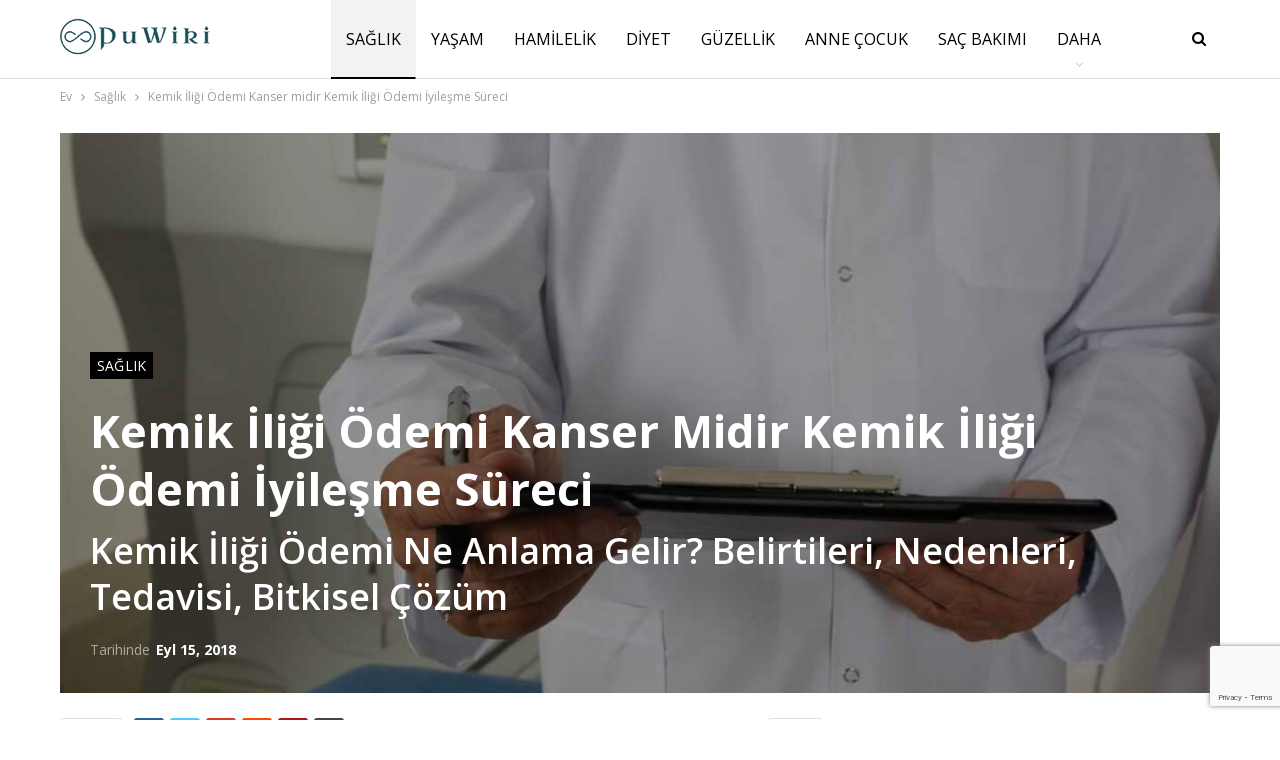

--- FILE ---
content_type: text/html; charset=UTF-8
request_url: https://puwiki.com/kemik-iligi-odemi-kanser-midir-kemik-iligi-odemi-iyilesme-sureci/
body_size: 27273
content:
	<!DOCTYPE html>
		<!--[if IE 8]>
	<html class="ie ie8" lang="tr"> <![endif]-->
	<!--[if IE 9]>
	<html class="ie ie9" lang="tr"> <![endif]-->
	<!--[if gt IE 9]><!-->
<html lang="tr"> <!--<![endif]-->
	<head>
				<meta charset="UTF-8">
		<meta http-equiv="X-UA-Compatible" content="IE=edge">
		<meta name="viewport" content="width=device-width, initial-scale=1.0">
		<link rel="pingback" href="https://puwiki.com/xmlrpc.php"/>

		<meta name='robots' content='index, follow, max-image-preview:large, max-snippet:-1, max-video-preview:-1' />
<!-- Google tag (gtag.js) consent mode dataLayer added by Site Kit -->
<script type="text/javascript" id="google_gtagjs-js-consent-mode-data-layer">
/* <![CDATA[ */
window.dataLayer = window.dataLayer || [];function gtag(){dataLayer.push(arguments);}
gtag('consent', 'default', {"ad_personalization":"denied","ad_storage":"denied","ad_user_data":"denied","analytics_storage":"denied","functionality_storage":"denied","security_storage":"denied","personalization_storage":"denied","region":["AT","BE","BG","CH","CY","CZ","DE","DK","EE","ES","FI","FR","GB","GR","HR","HU","IE","IS","IT","LI","LT","LU","LV","MT","NL","NO","PL","PT","RO","SE","SI","SK"],"wait_for_update":500});
window._googlesitekitConsentCategoryMap = {"statistics":["analytics_storage"],"marketing":["ad_storage","ad_user_data","ad_personalization"],"functional":["functionality_storage","security_storage"],"preferences":["personalization_storage"]};
window._googlesitekitConsents = {"ad_personalization":"denied","ad_storage":"denied","ad_user_data":"denied","analytics_storage":"denied","functionality_storage":"denied","security_storage":"denied","personalization_storage":"denied","region":["AT","BE","BG","CH","CY","CZ","DE","DK","EE","ES","FI","FR","GB","GR","HR","HU","IE","IS","IT","LI","LT","LU","LV","MT","NL","NO","PL","PT","RO","SE","SI","SK"],"wait_for_update":500};
/* ]]> */
</script>
<!-- End Google tag (gtag.js) consent mode dataLayer added by Site Kit -->

	<!-- This site is optimized with the Yoast SEO plugin v26.7 - https://yoast.com/wordpress/plugins/seo/ -->
	<title>Kemik İliği Ödemi Ne Anlama Gelir? Belirtileri, Nedenleri, Tedavisi, Bitkisel Çözüm</title>
	<meta name="description" content="“Kemik iliği” adı verilen kemik içerisinde bulunan madde, esnek ve yumuşak bir özelliğe sahiptir. Vücudumuz içerisindeki görevi ise; yeni kan hücrelerinin" />
	<link rel="canonical" href="https://puwiki.com/kemik-iligi-odemi-kanser-midir-kemik-iligi-odemi-iyilesme-sureci/" />
	<meta property="og:locale" content="tr_TR" />
	<meta property="og:type" content="article" />
	<meta property="og:title" content="Kemik İliği Ödemi Ne Anlama Gelir? Belirtileri, Nedenleri, Tedavisi, Bitkisel Çözüm" />
	<meta property="og:description" content="“Kemik iliği” adı verilen kemik içerisinde bulunan madde, esnek ve yumuşak bir özelliğe sahiptir. Vücudumuz içerisindeki görevi ise; yeni kan hücrelerinin" />
	<meta property="og:url" content="https://puwiki.com/kemik-iligi-odemi-kanser-midir-kemik-iligi-odemi-iyilesme-sureci/" />
	<meta property="og:site_name" content="PUWIKI" />
	<meta property="article:publisher" content="https://www.facebook.com/puwiki" />
	<meta property="article:published_time" content="2018-09-15T14:44:32+00:00" />
	<meta property="og:image" content="https://puwiki.com/wp-content/uploads/2018/09/selmasultan-kemik-iligi-odemi-kanser-midir-kemik-iligi-odemi-iyilesme-sureci.jpg" />
	<meta property="og:image:width" content="1280" />
	<meta property="og:image:height" content="853" />
	<meta property="og:image:type" content="image/jpeg" />
	<meta name="author" content="admin" />
	<meta name="twitter:card" content="summary_large_image" />
	<meta name="twitter:label1" content="Yazan:" />
	<meta name="twitter:data1" content="admin" />
	<meta name="twitter:label2" content="Tahmini okuma süresi" />
	<meta name="twitter:data2" content="5 dakika" />
	<script type="application/ld+json" class="yoast-schema-graph">{"@context":"https://schema.org","@graph":[{"@type":"Article","@id":"https://puwiki.com/kemik-iligi-odemi-kanser-midir-kemik-iligi-odemi-iyilesme-sureci/#article","isPartOf":{"@id":"https://puwiki.com/kemik-iligi-odemi-kanser-midir-kemik-iligi-odemi-iyilesme-sureci/"},"author":{"name":"admin","@id":"https://puwiki.com/#/schema/person/6e9ec9f3e3acc7e95602adcde3f29da2"},"headline":"Kemik İliği Ödemi Kanser midir Kemik İliği Ödemi İyileşme Süreci","datePublished":"2018-09-15T14:44:32+00:00","mainEntityOfPage":{"@id":"https://puwiki.com/kemik-iligi-odemi-kanser-midir-kemik-iligi-odemi-iyilesme-sureci/"},"wordCount":964,"commentCount":0,"publisher":{"@id":"https://puwiki.com/#organization"},"image":{"@id":"https://puwiki.com/kemik-iligi-odemi-kanser-midir-kemik-iligi-odemi-iyilesme-sureci/#primaryimage"},"thumbnailUrl":"https://puwiki.com/wp-content/uploads/2018/09/selmasultan-kemik-iligi-odemi-kanser-midir-kemik-iligi-odemi-iyilesme-sureci.jpg","keywords":["kemik hastalıkları","kemik iliği ödemi"],"articleSection":["Sağlık"],"inLanguage":"tr","potentialAction":[{"@type":"CommentAction","name":"Comment","target":["https://puwiki.com/kemik-iligi-odemi-kanser-midir-kemik-iligi-odemi-iyilesme-sureci/#respond"]}]},{"@type":"WebPage","@id":"https://puwiki.com/kemik-iligi-odemi-kanser-midir-kemik-iligi-odemi-iyilesme-sureci/","url":"https://puwiki.com/kemik-iligi-odemi-kanser-midir-kemik-iligi-odemi-iyilesme-sureci/","name":"Kemik İliği Ödemi Ne Anlama Gelir? Belirtileri, Nedenleri, Tedavisi, Bitkisel Çözüm","isPartOf":{"@id":"https://puwiki.com/#website"},"primaryImageOfPage":{"@id":"https://puwiki.com/kemik-iligi-odemi-kanser-midir-kemik-iligi-odemi-iyilesme-sureci/#primaryimage"},"image":{"@id":"https://puwiki.com/kemik-iligi-odemi-kanser-midir-kemik-iligi-odemi-iyilesme-sureci/#primaryimage"},"thumbnailUrl":"https://puwiki.com/wp-content/uploads/2018/09/selmasultan-kemik-iligi-odemi-kanser-midir-kemik-iligi-odemi-iyilesme-sureci.jpg","datePublished":"2018-09-15T14:44:32+00:00","description":"“Kemik iliği” adı verilen kemik içerisinde bulunan madde, esnek ve yumuşak bir özelliğe sahiptir. Vücudumuz içerisindeki görevi ise; yeni kan hücrelerinin","breadcrumb":{"@id":"https://puwiki.com/kemik-iligi-odemi-kanser-midir-kemik-iligi-odemi-iyilesme-sureci/#breadcrumb"},"inLanguage":"tr","potentialAction":[{"@type":"ReadAction","target":["https://puwiki.com/kemik-iligi-odemi-kanser-midir-kemik-iligi-odemi-iyilesme-sureci/"]}]},{"@type":"ImageObject","inLanguage":"tr","@id":"https://puwiki.com/kemik-iligi-odemi-kanser-midir-kemik-iligi-odemi-iyilesme-sureci/#primaryimage","url":"https://puwiki.com/wp-content/uploads/2018/09/selmasultan-kemik-iligi-odemi-kanser-midir-kemik-iligi-odemi-iyilesme-sureci.jpg","contentUrl":"https://puwiki.com/wp-content/uploads/2018/09/selmasultan-kemik-iligi-odemi-kanser-midir-kemik-iligi-odemi-iyilesme-sureci.jpg","width":1280,"height":853},{"@type":"BreadcrumbList","@id":"https://puwiki.com/kemik-iligi-odemi-kanser-midir-kemik-iligi-odemi-iyilesme-sureci/#breadcrumb","itemListElement":[{"@type":"ListItem","position":1,"name":"Anasayfa","item":"https://puwiki.com/"},{"@type":"ListItem","position":2,"name":"Kemik İliği Ödemi Kanser midir Kemik İliği Ödemi İyileşme Süreci"}]},{"@type":"WebSite","@id":"https://puwiki.com/#website","url":"https://puwiki.com/","name":"PUWIKI","description":"Wiki","publisher":{"@id":"https://puwiki.com/#organization"},"potentialAction":[{"@type":"SearchAction","target":{"@type":"EntryPoint","urlTemplate":"https://puwiki.com/?s={search_term_string}"},"query-input":{"@type":"PropertyValueSpecification","valueRequired":true,"valueName":"search_term_string"}}],"inLanguage":"tr"},{"@type":"Organization","@id":"https://puwiki.com/#organization","name":"Makrobil Bilgisayar iletişim Danışmanlık ve Tic.Ltd.Şti.","url":"https://puwiki.com/","logo":{"@type":"ImageObject","inLanguage":"tr","@id":"https://puwiki.com/#/schema/logo/image/","url":"https://puwiki.com/wp-content/uploads/2023/05/puwiki-icon-512.png","contentUrl":"https://puwiki.com/wp-content/uploads/2023/05/puwiki-icon-512.png","width":512,"height":512,"caption":"Makrobil Bilgisayar iletişim Danışmanlık ve Tic.Ltd.Şti."},"image":{"@id":"https://puwiki.com/#/schema/logo/image/"},"sameAs":["https://www.facebook.com/puwiki","https://www.instagram.com/puwiki/"]},{"@type":"Person","@id":"https://puwiki.com/#/schema/person/6e9ec9f3e3acc7e95602adcde3f29da2","name":"admin","sameAs":["https://beta.puwiki.com"]}]}</script>
	<!-- / Yoast SEO plugin. -->


<link rel='dns-prefetch' href='//www.googletagmanager.com' />
<link rel='dns-prefetch' href='//fonts.googleapis.com' />
<link rel='dns-prefetch' href='//pagead2.googlesyndication.com' />
<link rel='dns-prefetch' href='//fundingchoicesmessages.google.com' />
<style id='wp-img-auto-sizes-contain-inline-css' type='text/css'>
img:is([sizes=auto i],[sizes^="auto," i]){contain-intrinsic-size:3000px 1500px}
/*# sourceURL=wp-img-auto-sizes-contain-inline-css */
</style>
<style id='wp-block-library-inline-css' type='text/css'>
:root{--wp-block-synced-color:#7a00df;--wp-block-synced-color--rgb:122,0,223;--wp-bound-block-color:var(--wp-block-synced-color);--wp-editor-canvas-background:#ddd;--wp-admin-theme-color:#007cba;--wp-admin-theme-color--rgb:0,124,186;--wp-admin-theme-color-darker-10:#006ba1;--wp-admin-theme-color-darker-10--rgb:0,107,160.5;--wp-admin-theme-color-darker-20:#005a87;--wp-admin-theme-color-darker-20--rgb:0,90,135;--wp-admin-border-width-focus:2px}@media (min-resolution:192dpi){:root{--wp-admin-border-width-focus:1.5px}}.wp-element-button{cursor:pointer}:root .has-very-light-gray-background-color{background-color:#eee}:root .has-very-dark-gray-background-color{background-color:#313131}:root .has-very-light-gray-color{color:#eee}:root .has-very-dark-gray-color{color:#313131}:root .has-vivid-green-cyan-to-vivid-cyan-blue-gradient-background{background:linear-gradient(135deg,#00d084,#0693e3)}:root .has-purple-crush-gradient-background{background:linear-gradient(135deg,#34e2e4,#4721fb 50%,#ab1dfe)}:root .has-hazy-dawn-gradient-background{background:linear-gradient(135deg,#faaca8,#dad0ec)}:root .has-subdued-olive-gradient-background{background:linear-gradient(135deg,#fafae1,#67a671)}:root .has-atomic-cream-gradient-background{background:linear-gradient(135deg,#fdd79a,#004a59)}:root .has-nightshade-gradient-background{background:linear-gradient(135deg,#330968,#31cdcf)}:root .has-midnight-gradient-background{background:linear-gradient(135deg,#020381,#2874fc)}:root{--wp--preset--font-size--normal:16px;--wp--preset--font-size--huge:42px}.has-regular-font-size{font-size:1em}.has-larger-font-size{font-size:2.625em}.has-normal-font-size{font-size:var(--wp--preset--font-size--normal)}.has-huge-font-size{font-size:var(--wp--preset--font-size--huge)}.has-text-align-center{text-align:center}.has-text-align-left{text-align:left}.has-text-align-right{text-align:right}.has-fit-text{white-space:nowrap!important}#end-resizable-editor-section{display:none}.aligncenter{clear:both}.items-justified-left{justify-content:flex-start}.items-justified-center{justify-content:center}.items-justified-right{justify-content:flex-end}.items-justified-space-between{justify-content:space-between}.screen-reader-text{border:0;clip-path:inset(50%);height:1px;margin:-1px;overflow:hidden;padding:0;position:absolute;width:1px;word-wrap:normal!important}.screen-reader-text:focus{background-color:#ddd;clip-path:none;color:#444;display:block;font-size:1em;height:auto;left:5px;line-height:normal;padding:15px 23px 14px;text-decoration:none;top:5px;width:auto;z-index:100000}html :where(.has-border-color){border-style:solid}html :where([style*=border-top-color]){border-top-style:solid}html :where([style*=border-right-color]){border-right-style:solid}html :where([style*=border-bottom-color]){border-bottom-style:solid}html :where([style*=border-left-color]){border-left-style:solid}html :where([style*=border-width]){border-style:solid}html :where([style*=border-top-width]){border-top-style:solid}html :where([style*=border-right-width]){border-right-style:solid}html :where([style*=border-bottom-width]){border-bottom-style:solid}html :where([style*=border-left-width]){border-left-style:solid}html :where(img[class*=wp-image-]){height:auto;max-width:100%}:where(figure){margin:0 0 1em}html :where(.is-position-sticky){--wp-admin--admin-bar--position-offset:var(--wp-admin--admin-bar--height,0px)}@media screen and (max-width:600px){html :where(.is-position-sticky){--wp-admin--admin-bar--position-offset:0px}}

/*# sourceURL=wp-block-library-inline-css */
</style><style id='global-styles-inline-css' type='text/css'>
:root{--wp--preset--aspect-ratio--square: 1;--wp--preset--aspect-ratio--4-3: 4/3;--wp--preset--aspect-ratio--3-4: 3/4;--wp--preset--aspect-ratio--3-2: 3/2;--wp--preset--aspect-ratio--2-3: 2/3;--wp--preset--aspect-ratio--16-9: 16/9;--wp--preset--aspect-ratio--9-16: 9/16;--wp--preset--color--black: #000000;--wp--preset--color--cyan-bluish-gray: #abb8c3;--wp--preset--color--white: #ffffff;--wp--preset--color--pale-pink: #f78da7;--wp--preset--color--vivid-red: #cf2e2e;--wp--preset--color--luminous-vivid-orange: #ff6900;--wp--preset--color--luminous-vivid-amber: #fcb900;--wp--preset--color--light-green-cyan: #7bdcb5;--wp--preset--color--vivid-green-cyan: #00d084;--wp--preset--color--pale-cyan-blue: #8ed1fc;--wp--preset--color--vivid-cyan-blue: #0693e3;--wp--preset--color--vivid-purple: #9b51e0;--wp--preset--gradient--vivid-cyan-blue-to-vivid-purple: linear-gradient(135deg,rgb(6,147,227) 0%,rgb(155,81,224) 100%);--wp--preset--gradient--light-green-cyan-to-vivid-green-cyan: linear-gradient(135deg,rgb(122,220,180) 0%,rgb(0,208,130) 100%);--wp--preset--gradient--luminous-vivid-amber-to-luminous-vivid-orange: linear-gradient(135deg,rgb(252,185,0) 0%,rgb(255,105,0) 100%);--wp--preset--gradient--luminous-vivid-orange-to-vivid-red: linear-gradient(135deg,rgb(255,105,0) 0%,rgb(207,46,46) 100%);--wp--preset--gradient--very-light-gray-to-cyan-bluish-gray: linear-gradient(135deg,rgb(238,238,238) 0%,rgb(169,184,195) 100%);--wp--preset--gradient--cool-to-warm-spectrum: linear-gradient(135deg,rgb(74,234,220) 0%,rgb(151,120,209) 20%,rgb(207,42,186) 40%,rgb(238,44,130) 60%,rgb(251,105,98) 80%,rgb(254,248,76) 100%);--wp--preset--gradient--blush-light-purple: linear-gradient(135deg,rgb(255,206,236) 0%,rgb(152,150,240) 100%);--wp--preset--gradient--blush-bordeaux: linear-gradient(135deg,rgb(254,205,165) 0%,rgb(254,45,45) 50%,rgb(107,0,62) 100%);--wp--preset--gradient--luminous-dusk: linear-gradient(135deg,rgb(255,203,112) 0%,rgb(199,81,192) 50%,rgb(65,88,208) 100%);--wp--preset--gradient--pale-ocean: linear-gradient(135deg,rgb(255,245,203) 0%,rgb(182,227,212) 50%,rgb(51,167,181) 100%);--wp--preset--gradient--electric-grass: linear-gradient(135deg,rgb(202,248,128) 0%,rgb(113,206,126) 100%);--wp--preset--gradient--midnight: linear-gradient(135deg,rgb(2,3,129) 0%,rgb(40,116,252) 100%);--wp--preset--font-size--small: 13px;--wp--preset--font-size--medium: 20px;--wp--preset--font-size--large: 36px;--wp--preset--font-size--x-large: 42px;--wp--preset--spacing--20: 0.44rem;--wp--preset--spacing--30: 0.67rem;--wp--preset--spacing--40: 1rem;--wp--preset--spacing--50: 1.5rem;--wp--preset--spacing--60: 2.25rem;--wp--preset--spacing--70: 3.38rem;--wp--preset--spacing--80: 5.06rem;--wp--preset--shadow--natural: 6px 6px 9px rgba(0, 0, 0, 0.2);--wp--preset--shadow--deep: 12px 12px 50px rgba(0, 0, 0, 0.4);--wp--preset--shadow--sharp: 6px 6px 0px rgba(0, 0, 0, 0.2);--wp--preset--shadow--outlined: 6px 6px 0px -3px rgb(255, 255, 255), 6px 6px rgb(0, 0, 0);--wp--preset--shadow--crisp: 6px 6px 0px rgb(0, 0, 0);}:where(.is-layout-flex){gap: 0.5em;}:where(.is-layout-grid){gap: 0.5em;}body .is-layout-flex{display: flex;}.is-layout-flex{flex-wrap: wrap;align-items: center;}.is-layout-flex > :is(*, div){margin: 0;}body .is-layout-grid{display: grid;}.is-layout-grid > :is(*, div){margin: 0;}:where(.wp-block-columns.is-layout-flex){gap: 2em;}:where(.wp-block-columns.is-layout-grid){gap: 2em;}:where(.wp-block-post-template.is-layout-flex){gap: 1.25em;}:where(.wp-block-post-template.is-layout-grid){gap: 1.25em;}.has-black-color{color: var(--wp--preset--color--black) !important;}.has-cyan-bluish-gray-color{color: var(--wp--preset--color--cyan-bluish-gray) !important;}.has-white-color{color: var(--wp--preset--color--white) !important;}.has-pale-pink-color{color: var(--wp--preset--color--pale-pink) !important;}.has-vivid-red-color{color: var(--wp--preset--color--vivid-red) !important;}.has-luminous-vivid-orange-color{color: var(--wp--preset--color--luminous-vivid-orange) !important;}.has-luminous-vivid-amber-color{color: var(--wp--preset--color--luminous-vivid-amber) !important;}.has-light-green-cyan-color{color: var(--wp--preset--color--light-green-cyan) !important;}.has-vivid-green-cyan-color{color: var(--wp--preset--color--vivid-green-cyan) !important;}.has-pale-cyan-blue-color{color: var(--wp--preset--color--pale-cyan-blue) !important;}.has-vivid-cyan-blue-color{color: var(--wp--preset--color--vivid-cyan-blue) !important;}.has-vivid-purple-color{color: var(--wp--preset--color--vivid-purple) !important;}.has-black-background-color{background-color: var(--wp--preset--color--black) !important;}.has-cyan-bluish-gray-background-color{background-color: var(--wp--preset--color--cyan-bluish-gray) !important;}.has-white-background-color{background-color: var(--wp--preset--color--white) !important;}.has-pale-pink-background-color{background-color: var(--wp--preset--color--pale-pink) !important;}.has-vivid-red-background-color{background-color: var(--wp--preset--color--vivid-red) !important;}.has-luminous-vivid-orange-background-color{background-color: var(--wp--preset--color--luminous-vivid-orange) !important;}.has-luminous-vivid-amber-background-color{background-color: var(--wp--preset--color--luminous-vivid-amber) !important;}.has-light-green-cyan-background-color{background-color: var(--wp--preset--color--light-green-cyan) !important;}.has-vivid-green-cyan-background-color{background-color: var(--wp--preset--color--vivid-green-cyan) !important;}.has-pale-cyan-blue-background-color{background-color: var(--wp--preset--color--pale-cyan-blue) !important;}.has-vivid-cyan-blue-background-color{background-color: var(--wp--preset--color--vivid-cyan-blue) !important;}.has-vivid-purple-background-color{background-color: var(--wp--preset--color--vivid-purple) !important;}.has-black-border-color{border-color: var(--wp--preset--color--black) !important;}.has-cyan-bluish-gray-border-color{border-color: var(--wp--preset--color--cyan-bluish-gray) !important;}.has-white-border-color{border-color: var(--wp--preset--color--white) !important;}.has-pale-pink-border-color{border-color: var(--wp--preset--color--pale-pink) !important;}.has-vivid-red-border-color{border-color: var(--wp--preset--color--vivid-red) !important;}.has-luminous-vivid-orange-border-color{border-color: var(--wp--preset--color--luminous-vivid-orange) !important;}.has-luminous-vivid-amber-border-color{border-color: var(--wp--preset--color--luminous-vivid-amber) !important;}.has-light-green-cyan-border-color{border-color: var(--wp--preset--color--light-green-cyan) !important;}.has-vivid-green-cyan-border-color{border-color: var(--wp--preset--color--vivid-green-cyan) !important;}.has-pale-cyan-blue-border-color{border-color: var(--wp--preset--color--pale-cyan-blue) !important;}.has-vivid-cyan-blue-border-color{border-color: var(--wp--preset--color--vivid-cyan-blue) !important;}.has-vivid-purple-border-color{border-color: var(--wp--preset--color--vivid-purple) !important;}.has-vivid-cyan-blue-to-vivid-purple-gradient-background{background: var(--wp--preset--gradient--vivid-cyan-blue-to-vivid-purple) !important;}.has-light-green-cyan-to-vivid-green-cyan-gradient-background{background: var(--wp--preset--gradient--light-green-cyan-to-vivid-green-cyan) !important;}.has-luminous-vivid-amber-to-luminous-vivid-orange-gradient-background{background: var(--wp--preset--gradient--luminous-vivid-amber-to-luminous-vivid-orange) !important;}.has-luminous-vivid-orange-to-vivid-red-gradient-background{background: var(--wp--preset--gradient--luminous-vivid-orange-to-vivid-red) !important;}.has-very-light-gray-to-cyan-bluish-gray-gradient-background{background: var(--wp--preset--gradient--very-light-gray-to-cyan-bluish-gray) !important;}.has-cool-to-warm-spectrum-gradient-background{background: var(--wp--preset--gradient--cool-to-warm-spectrum) !important;}.has-blush-light-purple-gradient-background{background: var(--wp--preset--gradient--blush-light-purple) !important;}.has-blush-bordeaux-gradient-background{background: var(--wp--preset--gradient--blush-bordeaux) !important;}.has-luminous-dusk-gradient-background{background: var(--wp--preset--gradient--luminous-dusk) !important;}.has-pale-ocean-gradient-background{background: var(--wp--preset--gradient--pale-ocean) !important;}.has-electric-grass-gradient-background{background: var(--wp--preset--gradient--electric-grass) !important;}.has-midnight-gradient-background{background: var(--wp--preset--gradient--midnight) !important;}.has-small-font-size{font-size: var(--wp--preset--font-size--small) !important;}.has-medium-font-size{font-size: var(--wp--preset--font-size--medium) !important;}.has-large-font-size{font-size: var(--wp--preset--font-size--large) !important;}.has-x-large-font-size{font-size: var(--wp--preset--font-size--x-large) !important;}
/*# sourceURL=global-styles-inline-css */
</style>

<style id='classic-theme-styles-inline-css' type='text/css'>
/*! This file is auto-generated */
.wp-block-button__link{color:#fff;background-color:#32373c;border-radius:9999px;box-shadow:none;text-decoration:none;padding:calc(.667em + 2px) calc(1.333em + 2px);font-size:1.125em}.wp-block-file__button{background:#32373c;color:#fff;text-decoration:none}
/*# sourceURL=/wp-includes/css/classic-themes.min.css */
</style>
<link rel='stylesheet' id='contact-form-7-css' href='https://puwiki.com/wp-content/plugins/contact-form-7/includes/css/styles.css?ver=6.1.4' type='text/css' media='all' />
<link rel='stylesheet' id='publisher-child-css' href='https://puwiki.com/wp-content/themes/publisher-child/style.css?ver=1.0.0' type='text/css' media='all' />
<link rel='stylesheet' id='better-framework-main-fonts-css' href='https://fonts.googleapis.com/css?family=Heebo:500&#038;display=swap' type='text/css' media='all' />
<link rel='stylesheet' id='better-framework-font-1-css' href='https://fonts.googleapis.com/css?family=Open+Sans:400,700,600,800&#038;subset=latin-ext&#038;display=swap' type='text/css' media='all' />
<script type="text/javascript" src="https://puwiki.com/wp-includes/js/jquery/jquery.min.js?ver=3.7.1" id="jquery-core-js"></script>
<script type="text/javascript" src="https://puwiki.com/wp-includes/js/jquery/jquery-migrate.min.js?ver=3.4.1" id="jquery-migrate-js"></script>

<!-- Site Kit tarafından eklenen Google etiketi (gtag.js) snippet&#039;i -->
<!-- Google Analytics snippet added by Site Kit -->
<script type="text/javascript" src="https://www.googletagmanager.com/gtag/js?id=G-50F7R4H6BW" id="google_gtagjs-js" async></script>
<script type="text/javascript" id="google_gtagjs-js-after">
/* <![CDATA[ */
window.dataLayer = window.dataLayer || [];function gtag(){dataLayer.push(arguments);}
gtag("set","linker",{"domains":["puwiki.com"]});
gtag("js", new Date());
gtag("set", "developer_id.dZTNiMT", true);
gtag("config", "G-50F7R4H6BW", {"googlesitekit_post_type":"post","googlesitekit_post_categories":"Sa\u011fl\u0131k","googlesitekit_post_date":"20180915"});
//# sourceURL=google_gtagjs-js-after
/* ]]> */
</script>
<meta name="generator" content="Site Kit by Google 1.170.0" /><meta name="generator" content="performance-lab 4.0.1; plugins: ">

<!-- Site Kit tarafından eklenen Google AdSense meta etiketleri -->
<meta name="google-adsense-platform-account" content="ca-host-pub-2644536267352236">
<meta name="google-adsense-platform-domain" content="sitekit.withgoogle.com">
<!-- Site Kit tarafından eklenen Google AdSense meta etiketlerine son verin -->
<meta name="generator" content="Powered by WPBakery Page Builder - drag and drop page builder for WordPress."/>
<script type="application/ld+json">{
    "@context": "http://schema.org/",
    "@type": "Organization",
    "@id": "#organization",
    "logo": {
        "@type": "ImageObject",
        "url": "https://puwiki.com/wp-content/uploads/2023/11/logo-150x60-main.png"
    },
    "url": "https://puwiki.com/",
    "name": "PUWIKI",
    "description": "Wiki"
}</script>
<script type="application/ld+json">{
    "@context": "http://schema.org/",
    "@type": "WebSite",
    "name": "PUWIKI",
    "alternateName": "Wiki",
    "url": "https://puwiki.com/"
}</script>
<script type="application/ld+json">{
    "@context": "http://schema.org/",
    "@type": "BlogPosting",
    "headline": "Kemik \u0130li\u011fi \u00d6demi Kanser midir Kemik \u0130li\u011fi \u00d6demi \u0130yile\u015fme S\u00fcreci",
    "description": "\u201cKemik ili\u011fi\u201d kemik i\u00e7erisinde yer alan esnek ve yumu\u015fak \u00f6zellikte bir maddedir.\u00a0Kemik ili\u011finin v\u00fccudumuzdaki g\u00f6revi ise; yeni kan h\u00fccrelerinin \u00fcretimini sa\u011flamakt\u0131r.",
    "datePublished": "2018-09-15",
    "dateModified": "2018-09-15",
    "author": {
        "@type": "Person",
        "@id": "#person-admin",
        "name": "admin"
    },
    "image": "https://puwiki.com/wp-content/uploads/2018/09/selmasultan-kemik-iligi-odemi-kanser-midir-kemik-iligi-odemi-iyilesme-sureci.jpg",
    "interactionStatistic": [
        {
            "@type": "InteractionCounter",
            "interactionType": "http://schema.org/CommentAction",
            "userInteractionCount": "0"
        }
    ],
    "publisher": {
        "@id": "#organization"
    },
    "mainEntityOfPage": "https://puwiki.com/kemik-iligi-odemi-kanser-midir-kemik-iligi-odemi-iyilesme-sureci/"
}</script>

<!-- Google AdSense snippet added by Site Kit -->
<script type="text/javascript" async="async" src="https://pagead2.googlesyndication.com/pagead/js/adsbygoogle.js?client=ca-pub-7507649084733588&amp;host=ca-host-pub-2644536267352236" crossorigin="anonymous"></script>

<!-- End Google AdSense snippet added by Site Kit -->

<!-- Google AdSense Reklam Engelleme İptal snippet&#039;i Site Kit tarafından eklendi -->
<script async src="https://fundingchoicesmessages.google.com/i/pub-7507649084733588?ers=1"></script><script>(function() {function signalGooglefcPresent() {if (!window.frames['googlefcPresent']) {if (document.body) {const iframe = document.createElement('iframe'); iframe.style = 'width: 0; height: 0; border: none; z-index: -1000; left: -1000px; top: -1000px;'; iframe.style.display = 'none'; iframe.name = 'googlefcPresent'; document.body.appendChild(iframe);} else {setTimeout(signalGooglefcPresent, 0);}}}signalGooglefcPresent();})();</script>
<!-- Site Kit tarafından eklenen Google AdSense Reklam Engelleme İptal snippet&#039;ini sonlandır -->

<!-- Google AdSense Reklam Engelleme İptal Hata Koruması snippet&#039;i Site Kit tarafından eklendi -->
<script>(function(){'use strict';function aa(a){var b=0;return function(){return b<a.length?{done:!1,value:a[b++]}:{done:!0}}}var ba=typeof Object.defineProperties=="function"?Object.defineProperty:function(a,b,c){if(a==Array.prototype||a==Object.prototype)return a;a[b]=c.value;return a};
function ca(a){a=["object"==typeof globalThis&&globalThis,a,"object"==typeof window&&window,"object"==typeof self&&self,"object"==typeof global&&global];for(var b=0;b<a.length;++b){var c=a[b];if(c&&c.Math==Math)return c}throw Error("Cannot find global object");}var da=ca(this);function l(a,b){if(b)a:{var c=da;a=a.split(".");for(var d=0;d<a.length-1;d++){var e=a[d];if(!(e in c))break a;c=c[e]}a=a[a.length-1];d=c[a];b=b(d);b!=d&&b!=null&&ba(c,a,{configurable:!0,writable:!0,value:b})}}
function ea(a){return a.raw=a}function n(a){var b=typeof Symbol!="undefined"&&Symbol.iterator&&a[Symbol.iterator];if(b)return b.call(a);if(typeof a.length=="number")return{next:aa(a)};throw Error(String(a)+" is not an iterable or ArrayLike");}function fa(a){for(var b,c=[];!(b=a.next()).done;)c.push(b.value);return c}var ha=typeof Object.create=="function"?Object.create:function(a){function b(){}b.prototype=a;return new b},p;
if(typeof Object.setPrototypeOf=="function")p=Object.setPrototypeOf;else{var q;a:{var ja={a:!0},ka={};try{ka.__proto__=ja;q=ka.a;break a}catch(a){}q=!1}p=q?function(a,b){a.__proto__=b;if(a.__proto__!==b)throw new TypeError(a+" is not extensible");return a}:null}var la=p;
function t(a,b){a.prototype=ha(b.prototype);a.prototype.constructor=a;if(la)la(a,b);else for(var c in b)if(c!="prototype")if(Object.defineProperties){var d=Object.getOwnPropertyDescriptor(b,c);d&&Object.defineProperty(a,c,d)}else a[c]=b[c];a.A=b.prototype}function ma(){for(var a=Number(this),b=[],c=a;c<arguments.length;c++)b[c-a]=arguments[c];return b}l("Object.is",function(a){return a?a:function(b,c){return b===c?b!==0||1/b===1/c:b!==b&&c!==c}});
l("Array.prototype.includes",function(a){return a?a:function(b,c){var d=this;d instanceof String&&(d=String(d));var e=d.length;c=c||0;for(c<0&&(c=Math.max(c+e,0));c<e;c++){var f=d[c];if(f===b||Object.is(f,b))return!0}return!1}});
l("String.prototype.includes",function(a){return a?a:function(b,c){if(this==null)throw new TypeError("The 'this' value for String.prototype.includes must not be null or undefined");if(b instanceof RegExp)throw new TypeError("First argument to String.prototype.includes must not be a regular expression");return this.indexOf(b,c||0)!==-1}});l("Number.MAX_SAFE_INTEGER",function(){return 9007199254740991});
l("Number.isFinite",function(a){return a?a:function(b){return typeof b!=="number"?!1:!isNaN(b)&&b!==Infinity&&b!==-Infinity}});l("Number.isInteger",function(a){return a?a:function(b){return Number.isFinite(b)?b===Math.floor(b):!1}});l("Number.isSafeInteger",function(a){return a?a:function(b){return Number.isInteger(b)&&Math.abs(b)<=Number.MAX_SAFE_INTEGER}});
l("Math.trunc",function(a){return a?a:function(b){b=Number(b);if(isNaN(b)||b===Infinity||b===-Infinity||b===0)return b;var c=Math.floor(Math.abs(b));return b<0?-c:c}});/*

 Copyright The Closure Library Authors.
 SPDX-License-Identifier: Apache-2.0
*/
var u=this||self;function v(a,b){a:{var c=["CLOSURE_FLAGS"];for(var d=u,e=0;e<c.length;e++)if(d=d[c[e]],d==null){c=null;break a}c=d}a=c&&c[a];return a!=null?a:b}function w(a){return a};function na(a){u.setTimeout(function(){throw a;},0)};var oa=v(610401301,!1),pa=v(188588736,!0),qa=v(645172343,v(1,!0));var x,ra=u.navigator;x=ra?ra.userAgentData||null:null;function z(a){return oa?x?x.brands.some(function(b){return(b=b.brand)&&b.indexOf(a)!=-1}):!1:!1}function A(a){var b;a:{if(b=u.navigator)if(b=b.userAgent)break a;b=""}return b.indexOf(a)!=-1};function B(){return oa?!!x&&x.brands.length>0:!1}function C(){return B()?z("Chromium"):(A("Chrome")||A("CriOS"))&&!(B()?0:A("Edge"))||A("Silk")};var sa=B()?!1:A("Trident")||A("MSIE");!A("Android")||C();C();A("Safari")&&(C()||(B()?0:A("Coast"))||(B()?0:A("Opera"))||(B()?0:A("Edge"))||(B()?z("Microsoft Edge"):A("Edg/"))||B()&&z("Opera"));var ta={},D=null;var ua=typeof Uint8Array!=="undefined",va=!sa&&typeof btoa==="function";var wa;function E(){return typeof BigInt==="function"};var F=typeof Symbol==="function"&&typeof Symbol()==="symbol";function xa(a){return typeof Symbol==="function"&&typeof Symbol()==="symbol"?Symbol():a}var G=xa(),ya=xa("2ex");var za=F?function(a,b){a[G]|=b}:function(a,b){a.g!==void 0?a.g|=b:Object.defineProperties(a,{g:{value:b,configurable:!0,writable:!0,enumerable:!1}})},H=F?function(a){return a[G]|0}:function(a){return a.g|0},I=F?function(a){return a[G]}:function(a){return a.g},J=F?function(a,b){a[G]=b}:function(a,b){a.g!==void 0?a.g=b:Object.defineProperties(a,{g:{value:b,configurable:!0,writable:!0,enumerable:!1}})};function Aa(a,b){J(b,(a|0)&-14591)}function Ba(a,b){J(b,(a|34)&-14557)};var K={},Ca={};function Da(a){return!(!a||typeof a!=="object"||a.g!==Ca)}function Ea(a){return a!==null&&typeof a==="object"&&!Array.isArray(a)&&a.constructor===Object}function L(a,b,c){if(!Array.isArray(a)||a.length)return!1;var d=H(a);if(d&1)return!0;if(!(b&&(Array.isArray(b)?b.includes(c):b.has(c))))return!1;J(a,d|1);return!0};var M=0,N=0;function Fa(a){var b=a>>>0;M=b;N=(a-b)/4294967296>>>0}function Ga(a){if(a<0){Fa(-a);var b=n(Ha(M,N));a=b.next().value;b=b.next().value;M=a>>>0;N=b>>>0}else Fa(a)}function Ia(a,b){b>>>=0;a>>>=0;if(b<=2097151)var c=""+(4294967296*b+a);else E()?c=""+(BigInt(b)<<BigInt(32)|BigInt(a)):(c=(a>>>24|b<<8)&16777215,b=b>>16&65535,a=(a&16777215)+c*6777216+b*6710656,c+=b*8147497,b*=2,a>=1E7&&(c+=a/1E7>>>0,a%=1E7),c>=1E7&&(b+=c/1E7>>>0,c%=1E7),c=b+Ja(c)+Ja(a));return c}
function Ja(a){a=String(a);return"0000000".slice(a.length)+a}function Ha(a,b){b=~b;a?a=~a+1:b+=1;return[a,b]};var Ka=/^-?([1-9][0-9]*|0)(\.[0-9]+)?$/;var O;function La(a,b){O=b;a=new a(b);O=void 0;return a}
function P(a,b,c){a==null&&(a=O);O=void 0;if(a==null){var d=96;c?(a=[c],d|=512):a=[];b&&(d=d&-16760833|(b&1023)<<14)}else{if(!Array.isArray(a))throw Error("narr");d=H(a);if(d&2048)throw Error("farr");if(d&64)return a;d|=64;if(c&&(d|=512,c!==a[0]))throw Error("mid");a:{c=a;var e=c.length;if(e){var f=e-1;if(Ea(c[f])){d|=256;b=f-(+!!(d&512)-1);if(b>=1024)throw Error("pvtlmt");d=d&-16760833|(b&1023)<<14;break a}}if(b){b=Math.max(b,e-(+!!(d&512)-1));if(b>1024)throw Error("spvt");d=d&-16760833|(b&1023)<<
14}}}J(a,d);return a};function Ma(a){switch(typeof a){case "number":return isFinite(a)?a:String(a);case "boolean":return a?1:0;case "object":if(a)if(Array.isArray(a)){if(L(a,void 0,0))return}else if(ua&&a!=null&&a instanceof Uint8Array){if(va){for(var b="",c=0,d=a.length-10240;c<d;)b+=String.fromCharCode.apply(null,a.subarray(c,c+=10240));b+=String.fromCharCode.apply(null,c?a.subarray(c):a);a=btoa(b)}else{b===void 0&&(b=0);if(!D){D={};c="ABCDEFGHIJKLMNOPQRSTUVWXYZabcdefghijklmnopqrstuvwxyz0123456789".split("");d=["+/=",
"+/","-_=","-_.","-_"];for(var e=0;e<5;e++){var f=c.concat(d[e].split(""));ta[e]=f;for(var g=0;g<f.length;g++){var h=f[g];D[h]===void 0&&(D[h]=g)}}}b=ta[b];c=Array(Math.floor(a.length/3));d=b[64]||"";for(e=f=0;f<a.length-2;f+=3){var k=a[f],m=a[f+1];h=a[f+2];g=b[k>>2];k=b[(k&3)<<4|m>>4];m=b[(m&15)<<2|h>>6];h=b[h&63];c[e++]=g+k+m+h}g=0;h=d;switch(a.length-f){case 2:g=a[f+1],h=b[(g&15)<<2]||d;case 1:a=a[f],c[e]=b[a>>2]+b[(a&3)<<4|g>>4]+h+d}a=c.join("")}return a}}return a};function Na(a,b,c){a=Array.prototype.slice.call(a);var d=a.length,e=b&256?a[d-1]:void 0;d+=e?-1:0;for(b=b&512?1:0;b<d;b++)a[b]=c(a[b]);if(e){b=a[b]={};for(var f in e)Object.prototype.hasOwnProperty.call(e,f)&&(b[f]=c(e[f]))}return a}function Oa(a,b,c,d,e){if(a!=null){if(Array.isArray(a))a=L(a,void 0,0)?void 0:e&&H(a)&2?a:Pa(a,b,c,d!==void 0,e);else if(Ea(a)){var f={},g;for(g in a)Object.prototype.hasOwnProperty.call(a,g)&&(f[g]=Oa(a[g],b,c,d,e));a=f}else a=b(a,d);return a}}
function Pa(a,b,c,d,e){var f=d||c?H(a):0;d=d?!!(f&32):void 0;a=Array.prototype.slice.call(a);for(var g=0;g<a.length;g++)a[g]=Oa(a[g],b,c,d,e);c&&c(f,a);return a}function Qa(a){return a.s===K?a.toJSON():Ma(a)};function Ra(a,b,c){c=c===void 0?Ba:c;if(a!=null){if(ua&&a instanceof Uint8Array)return b?a:new Uint8Array(a);if(Array.isArray(a)){var d=H(a);if(d&2)return a;b&&(b=d===0||!!(d&32)&&!(d&64||!(d&16)));return b?(J(a,(d|34)&-12293),a):Pa(a,Ra,d&4?Ba:c,!0,!0)}a.s===K&&(c=a.h,d=I(c),a=d&2?a:La(a.constructor,Sa(c,d,!0)));return a}}function Sa(a,b,c){var d=c||b&2?Ba:Aa,e=!!(b&32);a=Na(a,b,function(f){return Ra(f,e,d)});za(a,32|(c?2:0));return a};function Ta(a,b){a=a.h;return Ua(a,I(a),b)}function Va(a,b,c,d){b=d+(+!!(b&512)-1);if(!(b<0||b>=a.length||b>=c))return a[b]}
function Ua(a,b,c,d){if(c===-1)return null;var e=b>>14&1023||536870912;if(c>=e){if(b&256)return a[a.length-1][c]}else{var f=a.length;if(d&&b&256&&(d=a[f-1][c],d!=null)){if(Va(a,b,e,c)&&ya!=null){var g;a=(g=wa)!=null?g:wa={};g=a[ya]||0;g>=4||(a[ya]=g+1,g=Error(),g.__closure__error__context__984382||(g.__closure__error__context__984382={}),g.__closure__error__context__984382.severity="incident",na(g))}return d}return Va(a,b,e,c)}}
function Wa(a,b,c,d,e){var f=b>>14&1023||536870912;if(c>=f||e&&!qa){var g=b;if(b&256)e=a[a.length-1];else{if(d==null)return;e=a[f+(+!!(b&512)-1)]={};g|=256}e[c]=d;c<f&&(a[c+(+!!(b&512)-1)]=void 0);g!==b&&J(a,g)}else a[c+(+!!(b&512)-1)]=d,b&256&&(a=a[a.length-1],c in a&&delete a[c])}
function Xa(a,b){var c=Ya;var d=d===void 0?!1:d;var e=a.h;var f=I(e),g=Ua(e,f,b,d);if(g!=null&&typeof g==="object"&&g.s===K)c=g;else if(Array.isArray(g)){var h=H(g),k=h;k===0&&(k|=f&32);k|=f&2;k!==h&&J(g,k);c=new c(g)}else c=void 0;c!==g&&c!=null&&Wa(e,f,b,c,d);e=c;if(e==null)return e;a=a.h;f=I(a);f&2||(g=e,c=g.h,h=I(c),g=h&2?La(g.constructor,Sa(c,h,!1)):g,g!==e&&(e=g,Wa(a,f,b,e,d)));return e}function Za(a,b){a=Ta(a,b);return a==null||typeof a==="string"?a:void 0}
function $a(a,b){var c=c===void 0?0:c;a=Ta(a,b);if(a!=null)if(b=typeof a,b==="number"?Number.isFinite(a):b!=="string"?0:Ka.test(a))if(typeof a==="number"){if(a=Math.trunc(a),!Number.isSafeInteger(a)){Ga(a);b=M;var d=N;if(a=d&2147483648)b=~b+1>>>0,d=~d>>>0,b==0&&(d=d+1>>>0);b=d*4294967296+(b>>>0);a=a?-b:b}}else if(b=Math.trunc(Number(a)),Number.isSafeInteger(b))a=String(b);else{if(b=a.indexOf("."),b!==-1&&(a=a.substring(0,b)),!(a[0]==="-"?a.length<20||a.length===20&&Number(a.substring(0,7))>-922337:
a.length<19||a.length===19&&Number(a.substring(0,6))<922337)){if(a.length<16)Ga(Number(a));else if(E())a=BigInt(a),M=Number(a&BigInt(4294967295))>>>0,N=Number(a>>BigInt(32)&BigInt(4294967295));else{b=+(a[0]==="-");N=M=0;d=a.length;for(var e=b,f=(d-b)%6+b;f<=d;e=f,f+=6)e=Number(a.slice(e,f)),N*=1E6,M=M*1E6+e,M>=4294967296&&(N+=Math.trunc(M/4294967296),N>>>=0,M>>>=0);b&&(b=n(Ha(M,N)),a=b.next().value,b=b.next().value,M=a,N=b)}a=M;b=N;b&2147483648?E()?a=""+(BigInt(b|0)<<BigInt(32)|BigInt(a>>>0)):(b=
n(Ha(a,b)),a=b.next().value,b=b.next().value,a="-"+Ia(a,b)):a=Ia(a,b)}}else a=void 0;return a!=null?a:c}function R(a,b){var c=c===void 0?"":c;a=Za(a,b);return a!=null?a:c};var S;function T(a,b,c){this.h=P(a,b,c)}T.prototype.toJSON=function(){return ab(this)};T.prototype.s=K;T.prototype.toString=function(){try{return S=!0,ab(this).toString()}finally{S=!1}};
function ab(a){var b=S?a.h:Pa(a.h,Qa,void 0,void 0,!1);var c=!S;var d=pa?void 0:a.constructor.v;var e=I(c?a.h:b);if(a=b.length){var f=b[a-1],g=Ea(f);g?a--:f=void 0;e=+!!(e&512)-1;var h=b;if(g){b:{var k=f;var m={};g=!1;if(k)for(var r in k)if(Object.prototype.hasOwnProperty.call(k,r))if(isNaN(+r))m[r]=k[r];else{var y=k[r];Array.isArray(y)&&(L(y,d,+r)||Da(y)&&y.size===0)&&(y=null);y==null&&(g=!0);y!=null&&(m[r]=y)}if(g){for(var Q in m)break b;m=null}else m=k}k=m==null?f!=null:m!==f}for(var ia;a>0;a--){Q=
a-1;r=h[Q];Q-=e;if(!(r==null||L(r,d,Q)||Da(r)&&r.size===0))break;ia=!0}if(h!==b||k||ia){if(!c)h=Array.prototype.slice.call(h,0,a);else if(ia||k||m)h.length=a;m&&h.push(m)}b=h}return b};function bb(a){return function(b){if(b==null||b=="")b=new a;else{b=JSON.parse(b);if(!Array.isArray(b))throw Error("dnarr");za(b,32);b=La(a,b)}return b}};function cb(a){this.h=P(a)}t(cb,T);var db=bb(cb);var U;function V(a){this.g=a}V.prototype.toString=function(){return this.g+""};var eb={};function fb(a){if(U===void 0){var b=null;var c=u.trustedTypes;if(c&&c.createPolicy){try{b=c.createPolicy("goog#html",{createHTML:w,createScript:w,createScriptURL:w})}catch(d){u.console&&u.console.error(d.message)}U=b}else U=b}a=(b=U)?b.createScriptURL(a):a;return new V(a,eb)};/*

 SPDX-License-Identifier: Apache-2.0
*/
function gb(a){var b=ma.apply(1,arguments);if(b.length===0)return fb(a[0]);for(var c=a[0],d=0;d<b.length;d++)c+=encodeURIComponent(b[d])+a[d+1];return fb(c)};function hb(a,b){a.src=b instanceof V&&b.constructor===V?b.g:"type_error:TrustedResourceUrl";var c,d;(c=(b=(d=(c=(a.ownerDocument&&a.ownerDocument.defaultView||window).document).querySelector)==null?void 0:d.call(c,"script[nonce]"))?b.nonce||b.getAttribute("nonce")||"":"")&&a.setAttribute("nonce",c)};function ib(){return Math.floor(Math.random()*2147483648).toString(36)+Math.abs(Math.floor(Math.random()*2147483648)^Date.now()).toString(36)};function jb(a,b){b=String(b);a.contentType==="application/xhtml+xml"&&(b=b.toLowerCase());return a.createElement(b)}function kb(a){this.g=a||u.document||document};function lb(a){a=a===void 0?document:a;return a.createElement("script")};function mb(a,b,c,d,e,f){try{var g=a.g,h=lb(g);h.async=!0;hb(h,b);g.head.appendChild(h);h.addEventListener("load",function(){e();d&&g.head.removeChild(h)});h.addEventListener("error",function(){c>0?mb(a,b,c-1,d,e,f):(d&&g.head.removeChild(h),f())})}catch(k){f()}};var nb=u.atob("aHR0cHM6Ly93d3cuZ3N0YXRpYy5jb20vaW1hZ2VzL2ljb25zL21hdGVyaWFsL3N5c3RlbS8xeC93YXJuaW5nX2FtYmVyXzI0ZHAucG5n"),ob=u.atob("WW91IGFyZSBzZWVpbmcgdGhpcyBtZXNzYWdlIGJlY2F1c2UgYWQgb3Igc2NyaXB0IGJsb2NraW5nIHNvZnR3YXJlIGlzIGludGVyZmVyaW5nIHdpdGggdGhpcyBwYWdlLg=="),pb=u.atob("RGlzYWJsZSBhbnkgYWQgb3Igc2NyaXB0IGJsb2NraW5nIHNvZnR3YXJlLCB0aGVuIHJlbG9hZCB0aGlzIHBhZ2Uu");function qb(a,b,c){this.i=a;this.u=b;this.o=c;this.g=null;this.j=[];this.m=!1;this.l=new kb(this.i)}
function rb(a){if(a.i.body&&!a.m){var b=function(){sb(a);u.setTimeout(function(){tb(a,3)},50)};mb(a.l,a.u,2,!0,function(){u[a.o]||b()},b);a.m=!0}}
function sb(a){for(var b=W(1,5),c=0;c<b;c++){var d=X(a);a.i.body.appendChild(d);a.j.push(d)}b=X(a);b.style.bottom="0";b.style.left="0";b.style.position="fixed";b.style.width=W(100,110).toString()+"%";b.style.zIndex=W(2147483544,2147483644).toString();b.style.backgroundColor=ub(249,259,242,252,219,229);b.style.boxShadow="0 0 12px #888";b.style.color=ub(0,10,0,10,0,10);b.style.display="flex";b.style.justifyContent="center";b.style.fontFamily="Roboto, Arial";c=X(a);c.style.width=W(80,85).toString()+
"%";c.style.maxWidth=W(750,775).toString()+"px";c.style.margin="24px";c.style.display="flex";c.style.alignItems="flex-start";c.style.justifyContent="center";d=jb(a.l.g,"IMG");d.className=ib();d.src=nb;d.alt="Warning icon";d.style.height="24px";d.style.width="24px";d.style.paddingRight="16px";var e=X(a),f=X(a);f.style.fontWeight="bold";f.textContent=ob;var g=X(a);g.textContent=pb;Y(a,e,f);Y(a,e,g);Y(a,c,d);Y(a,c,e);Y(a,b,c);a.g=b;a.i.body.appendChild(a.g);b=W(1,5);for(c=0;c<b;c++)d=X(a),a.i.body.appendChild(d),
a.j.push(d)}function Y(a,b,c){for(var d=W(1,5),e=0;e<d;e++){var f=X(a);b.appendChild(f)}b.appendChild(c);c=W(1,5);for(d=0;d<c;d++)e=X(a),b.appendChild(e)}function W(a,b){return Math.floor(a+Math.random()*(b-a))}function ub(a,b,c,d,e,f){return"rgb("+W(Math.max(a,0),Math.min(b,255)).toString()+","+W(Math.max(c,0),Math.min(d,255)).toString()+","+W(Math.max(e,0),Math.min(f,255)).toString()+")"}function X(a){a=jb(a.l.g,"DIV");a.className=ib();return a}
function tb(a,b){b<=0||a.g!=null&&a.g.offsetHeight!==0&&a.g.offsetWidth!==0||(vb(a),sb(a),u.setTimeout(function(){tb(a,b-1)},50))}function vb(a){for(var b=n(a.j),c=b.next();!c.done;c=b.next())(c=c.value)&&c.parentNode&&c.parentNode.removeChild(c);a.j=[];(b=a.g)&&b.parentNode&&b.parentNode.removeChild(b);a.g=null};function wb(a,b,c,d,e){function f(k){document.body?g(document.body):k>0?u.setTimeout(function(){f(k-1)},e):b()}function g(k){k.appendChild(h);u.setTimeout(function(){h?(h.offsetHeight!==0&&h.offsetWidth!==0?b():a(),h.parentNode&&h.parentNode.removeChild(h)):a()},d)}var h=xb(c);f(3)}function xb(a){var b=document.createElement("div");b.className=a;b.style.width="1px";b.style.height="1px";b.style.position="absolute";b.style.left="-10000px";b.style.top="-10000px";b.style.zIndex="-10000";return b};function Ya(a){this.h=P(a)}t(Ya,T);function yb(a){this.h=P(a)}t(yb,T);var zb=bb(yb);function Ab(a){if(!a)return null;a=Za(a,4);var b;a===null||a===void 0?b=null:b=fb(a);return b};var Bb=ea([""]),Cb=ea([""]);function Db(a,b){this.m=a;this.o=new kb(a.document);this.g=b;this.j=R(this.g,1);this.u=Ab(Xa(this.g,2))||gb(Bb);this.i=!1;b=Ab(Xa(this.g,13))||gb(Cb);this.l=new qb(a.document,b,R(this.g,12))}Db.prototype.start=function(){Eb(this)};
function Eb(a){Fb(a);mb(a.o,a.u,3,!1,function(){a:{var b=a.j;var c=u.btoa(b);if(c=u[c]){try{var d=db(u.atob(c))}catch(e){b=!1;break a}b=b===Za(d,1)}else b=!1}b?Z(a,R(a.g,14)):(Z(a,R(a.g,8)),rb(a.l))},function(){wb(function(){Z(a,R(a.g,7));rb(a.l)},function(){return Z(a,R(a.g,6))},R(a.g,9),$a(a.g,10),$a(a.g,11))})}function Z(a,b){a.i||(a.i=!0,a=new a.m.XMLHttpRequest,a.open("GET",b,!0),a.send())}function Fb(a){var b=u.btoa(a.j);a.m[b]&&Z(a,R(a.g,5))};(function(a,b){u[a]=function(){var c=ma.apply(0,arguments);u[a]=function(){};b.call.apply(b,[null].concat(c instanceof Array?c:fa(n(c))))}})("__h82AlnkH6D91__",function(a){typeof window.atob==="function"&&(new Db(window,zb(window.atob(a)))).start()});}).call(this);

window.__h82AlnkH6D91__("[base64]/[base64]/[base64]/[base64]");</script>
<!-- Site Kit tarafından eklenen Google AdSense Reklam Engelleme İptal Hata Koruması snippet&#039;ini sonlandır -->
<link rel='stylesheet' id='bf-minifed-css-1' href='https://puwiki.com/wp-content/bs-booster-cache/1b314ad87c9892c06aaaf7172b388b82.css' type='text/css' media='all' />
<link rel='stylesheet' id='7.11.0-1754900638' href='https://puwiki.com/wp-content/bs-booster-cache/894e9fe45b45cb12c9c944db06a084eb.css' type='text/css' media='all' />
<link rel="icon" href="https://puwiki.com/wp-content/uploads/2023/05/cropped-puwiki-icon-512-32x32.png" sizes="32x32" />
<link rel="icon" href="https://puwiki.com/wp-content/uploads/2023/05/cropped-puwiki-icon-512-192x192.png" sizes="192x192" />
<link rel="apple-touch-icon" href="https://puwiki.com/wp-content/uploads/2023/05/cropped-puwiki-icon-512-180x180.png" />
<meta name="msapplication-TileImage" content="https://puwiki.com/wp-content/uploads/2023/05/cropped-puwiki-icon-512-270x270.png" />
<noscript><style> .wpb_animate_when_almost_visible { opacity: 1; }</style></noscript>	</head>

<body class="wp-singular post-template-default single single-post postid-12763 single-format-standard wp-theme-publisher wp-child-theme-publisher-child bs-theme bs-publisher bs-publisher-clean-magazine active-light-box ltr close-rh page-layout-2-col page-layout-2-col-right full-width active-sticky-sidebar main-menu-sticky-smart main-menu-out-full-width active-ajax-search single-cat-8  wpb-js-composer js-comp-ver-6.7.0 vc_responsive bs-ll-a" dir="ltr">
	<header id="header" class="site-header header-style-5 full-width" itemscope="itemscope" itemtype="https://schema.org/WPHeader">
				<div class="content-wrap">
			<div class="container">
				<div class="header-inner clearfix">
					<div id="site-branding" class="site-branding">
	<p  id="site-title" class="logo h1 img-logo">
	<a href="https://puwiki.com/" itemprop="url" rel="home">
					<img id="site-logo" src="https://puwiki.com/wp-content/uploads/2023/11/logo-150x60-main.png"
			     alt="Puwiki"  data-bsrjs="https://puwiki.com/wp-content/uploads/2023/11/logo-300x70-retina.png"  />

			<span class="site-title">Puwiki - Wiki</span>
				</a>
</p>
</div><!-- .site-branding -->
<nav id="menu-main" class="menu main-menu-container  show-search-item menu-actions-btn-width-1" role="navigation" itemscope="itemscope" itemtype="https://schema.org/SiteNavigationElement">
			<div class="menu-action-buttons width-1">
							<div class="search-container close">
					<span class="search-handler"><i class="fa fa-search"></i></span>

					<div class="search-box clearfix">
						<form role="search" method="get" class="search-form clearfix" action="https://puwiki.com">
	<input type="search" class="search-field"
	       placeholder="Arama..."
	       value="" name="s"
	       title="Aramak:"
	       autocomplete="off">
	<input type="submit" class="search-submit" value="Arama">
</form><!-- .search-form -->
					</div>
				</div>
						</div>
			<ul id="main-navigation" class="main-menu menu bsm-pure clearfix">
		<li id="menu-item-13549" class="menu-item menu-item-type-taxonomy menu-item-object-category current-post-ancestor current-menu-parent current-post-parent menu-term-8 better-anim-fade menu-item-13549"><a href="https://puwiki.com/saglik/">Sağlık</a></li>
<li id="menu-item-13550" class="menu-item menu-item-type-taxonomy menu-item-object-category menu-term-4 better-anim-fade menu-item-13550"><a href="https://puwiki.com/yasam/">Yaşam</a></li>
<li id="menu-item-13551" class="menu-item menu-item-type-taxonomy menu-item-object-category menu-term-91 better-anim-fade menu-item-13551"><a href="https://puwiki.com/hamilelik/">Hamilelik</a></li>
<li id="menu-item-13552" class="menu-item menu-item-type-taxonomy menu-item-object-category menu-term-53 better-anim-fade menu-item-13552"><a href="https://puwiki.com/diyet/">Diyet</a></li>
<li id="menu-item-13553" class="menu-item menu-item-type-taxonomy menu-item-object-category menu-term-25 better-anim-fade menu-item-13553"><a href="https://puwiki.com/guzellik/">Güzellik</a></li>
<li id="menu-item-13554" class="menu-item menu-item-type-taxonomy menu-item-object-category menu-term-49 better-anim-fade menu-item-13554"><a href="https://puwiki.com/anne-cocuk/">Anne Çocuk</a></li>
<li id="menu-item-13555" class="menu-item menu-item-type-taxonomy menu-item-object-category menu-term-56 better-anim-fade menu-item-13555"><a href="https://puwiki.com/sac-bakimi/">Saç Bakımı</a></li>
<li id="menu-item-13556" class="menu-item menu-item-type-taxonomy menu-item-object-category menu-term-80 better-anim-fade menu-item-13556"><a href="https://puwiki.com/ruya-tabirleri/">Rüya Tabirleri</a></li>
<li id="menu-item-13557" class="menu-item menu-item-type-taxonomy menu-item-object-category menu-term-889 better-anim-fade menu-item-13557"><a href="https://puwiki.com/yemek/">Yeme İçme</a></li>
<li id="menu-item-13480" class="menu-item menu-item-type-post_type menu-item-object-page better-anim-fade menu-item-13480"><a href="https://puwiki.com/iletisim/">Hakkımızda</a></li>
	</ul><!-- #main-navigation -->
</nav><!-- .main-menu-container -->
				</div>
			</div>
		</div>
	</header><!-- .header -->
	<div class="rh-header clearfix dark deferred-block-exclude">
		<div class="rh-container clearfix">

			<div class="menu-container close">
				<span class="menu-handler"><span class="lines"></span></span>
			</div><!-- .menu-container -->

			<div class="logo-container rh-img-logo">
				<a href="https://puwiki.com/" itemprop="url" rel="home">
											<img src="https://puwiki.com/wp-content/uploads/2023/05/puwiki-main-logo-200x80-png-24.png"
						     alt="PUWIKI"  data-bsrjs="https://puwiki.com/wp-content/uploads/2023/05/puwiki-retina-logo-400x96-1.png"  />				</a>
			</div><!-- .logo-container -->
		</div><!-- .rh-container -->
	</div><!-- .rh-header -->
		<div class="main-wrap content-main-wrap">
		<nav role="navigation" aria-label="Breadcrumbs" class="bf-breadcrumb clearfix bc-top-style"><div class="container bf-breadcrumb-container"><ul class="bf-breadcrumb-items" itemscope itemtype="http://schema.org/BreadcrumbList"><meta name="numberOfItems" content="3" /><meta name="itemListOrder" content="Ascending" /><li itemprop="itemListElement" itemscope itemtype="http://schema.org/ListItem" class="bf-breadcrumb-item bf-breadcrumb-begin"><a itemprop="item" href="https://puwiki.com" rel="home"><span itemprop="name">Ev</span></a><meta itemprop="position" content="1" /></li><li itemprop="itemListElement" itemscope itemtype="http://schema.org/ListItem" class="bf-breadcrumb-item"><a itemprop="item" href="https://puwiki.com/saglik/" ><span itemprop="name">Sağlık</span></a><meta itemprop="position" content="2" /></li><li itemprop="itemListElement" itemscope itemtype="http://schema.org/ListItem" class="bf-breadcrumb-item bf-breadcrumb-end"><span itemprop="name">Kemik İliği Ödemi Kanser midir Kemik İliği Ödemi İyileşme Süreci</span><meta itemprop="item" content="https://puwiki.com/kemik-iligi-odemi-kanser-midir-kemik-iligi-odemi-iyilesme-sureci/"/><meta itemprop="position" content="3" /></li></ul></div></nav><div class="content-wrap">
		<main id="content" class="content-container">

		<div class="container layout-2-col layout-2-col-1 layout-right-sidebar layout-bc-before post-template-3">
						<div
					class="post-header post-tp-3-header bs-lazy wfi"  title="Kemik İliği Ödemi Kanser midir Kemik İliği Ödemi İyileşme Süreci" data-src="https://puwiki.com/wp-content/uploads/2018/09/selmasultan-kemik-iligi-odemi-kanser-midir-kemik-iligi-odemi-iyilesme-sureci-1130x580.jpg">
				<div class="post-header-inner">
					<div class="post-header-title">
						<div class="term-badges floated"><span class="term-badge term-8"><a href="https://puwiki.com/saglik/">Sağlık</a></span></div>						<h1 class="single-post-title">
							<span class="post-title" itemprop="headline">Kemik İliği Ödemi Kanser midir Kemik İliği Ödemi İyileşme Süreci</span>
						</h1>
						<h2 class="post-subtitle">Kemik İliği Ödemi Ne Anlama Gelir? Belirtileri, Nedenleri, Tedavisi, Bitkisel Çözüm
</h2><div class="post-meta single-post-meta">
				<span class="time"><time class="post-published updated"
			                         datetime="2018-09-15T17:44:32+03:00">Tarihinde <b>Eyl 15, 2018</b></time></span>
			</div>
					</div>
				</div>
							</div>


			<div class="row main-section">
										<div class="col-sm-8 content-column">
							<div class="single-container">
								<article id="post-12763" class="post-12763 post type-post status-publish format-standard has-post-thumbnail  category-saglik tag-kemik-hastaliklari tag-kemik-iligi-odemi single-post-content">
											<div class="post-share single-post-share top-share clearfix style-4">
			<div class="post-share-btn-group">
				<a href="https://puwiki.com/kemik-iligi-odemi-kanser-midir-kemik-iligi-odemi-iyilesme-sureci/#respond" class="post-share-btn post-share-btn-comments comments" title="Hakkında bir yorum bırakın: &quot;Kemik İliği Ödemi Kanser midir Kemik İliği Ödemi İyileşme Süreci&quot;"><i class="bf-icon fa fa-comments" aria-hidden="true"></i> <b class="number">0</b></a>			</div>
						<div class="share-handler-wrap ">
				<span class="share-handler post-share-btn rank-default">
					<i class="bf-icon  fa fa-share-alt"></i>						<b class="text">Pay</b>
										</span>
				<span class="social-item facebook"><a href="https://www.facebook.com/sharer.php?u=https%3A%2F%2Fpuwiki.com%2Fkemik-iligi-odemi-kanser-midir-kemik-iligi-odemi-iyilesme-sureci%2F" target="_blank" rel="nofollow noreferrer" class="bs-button-el" onclick="window.open(this.href, 'share-facebook','left=50,top=50,width=600,height=320,toolbar=0'); return false;"><span class="icon"><i class="bf-icon fa fa-facebook"></i></span></a></span><span class="social-item twitter"><a href="https://twitter.com/share?text=Kemik İliği Ödemi Kanser midir Kemik İliği Ödemi İyileşme Süreci&url=https%3A%2F%2Fpuwiki.com%2Fkemik-iligi-odemi-kanser-midir-kemik-iligi-odemi-iyilesme-sureci%2F" target="_blank" rel="nofollow noreferrer" class="bs-button-el" onclick="window.open(this.href, 'share-twitter','left=50,top=50,width=600,height=320,toolbar=0'); return false;"><span class="icon"><i class="bf-icon fa fa-twitter"></i></span></a></span><span class="social-item google_plus"><a href="https://plus.google.com/share?url=https%3A%2F%2Fpuwiki.com%2Fkemik-iligi-odemi-kanser-midir-kemik-iligi-odemi-iyilesme-sureci%2F" target="_blank" rel="nofollow noreferrer" class="bs-button-el" onclick="window.open(this.href, 'share-google_plus','left=50,top=50,width=600,height=320,toolbar=0'); return false;"><span class="icon"><i class="bf-icon fa fa-google"></i></span></a></span><span class="social-item reddit"><a href="https://reddit.com/submit?url=https%3A%2F%2Fpuwiki.com%2Fkemik-iligi-odemi-kanser-midir-kemik-iligi-odemi-iyilesme-sureci%2F&title=Kemik İliği Ödemi Kanser midir Kemik İliği Ödemi İyileşme Süreci" target="_blank" rel="nofollow noreferrer" class="bs-button-el" onclick="window.open(this.href, 'share-reddit','left=50,top=50,width=600,height=320,toolbar=0'); return false;"><span class="icon"><i class="bf-icon fa fa-reddit-alien"></i></span></a></span><span class="social-item whatsapp"><a href="whatsapp://send?text=Kemik İliği Ödemi Kanser midir Kemik İliği Ödemi İyileşme Süreci %0A%0A https%3A%2F%2Fpuwiki.com%2Fkemik-iligi-odemi-kanser-midir-kemik-iligi-odemi-iyilesme-sureci%2F" target="_blank" rel="nofollow noreferrer" class="bs-button-el" onclick="window.open(this.href, 'share-whatsapp','left=50,top=50,width=600,height=320,toolbar=0'); return false;"><span class="icon"><i class="bf-icon fa fa-whatsapp"></i></span></a></span><span class="social-item pinterest"><a href="https://pinterest.com/pin/create/button/?url=https%3A%2F%2Fpuwiki.com%2Fkemik-iligi-odemi-kanser-midir-kemik-iligi-odemi-iyilesme-sureci%2F&media=https://puwiki.com/wp-content/uploads/2018/09/selmasultan-kemik-iligi-odemi-kanser-midir-kemik-iligi-odemi-iyilesme-sureci.jpg&description=Kemik İliği Ödemi Kanser midir Kemik İliği Ödemi İyileşme Süreci" target="_blank" rel="nofollow noreferrer" class="bs-button-el" onclick="window.open(this.href, 'share-pinterest','left=50,top=50,width=600,height=320,toolbar=0'); return false;"><span class="icon"><i class="bf-icon fa fa-pinterest"></i></span></a></span><span class="social-item email"><a href="mailto:?subject=Kemik İliği Ödemi Kanser midir Kemik İliği Ödemi İyileşme Süreci&body=https%3A%2F%2Fpuwiki.com%2Fkemik-iligi-odemi-kanser-midir-kemik-iligi-odemi-iyilesme-sureci%2F" target="_blank" rel="nofollow noreferrer" class="bs-button-el" onclick="window.open(this.href, 'share-email','left=50,top=50,width=600,height=320,toolbar=0'); return false;"><span class="icon"><i class="bf-icon fa fa-envelope-open"></i></span></a></span></div>		</div>
											<div class="entry-content clearfix single-post-content">
										<h2><span style="text-decoration: underline; color: #ff00ff;"><strong>Kemik İliği Ödemi Nedir?</strong></span></h2>
<p><strong>“Kemik iliği” kemik içerisinde yer alan esnek ve yumuşak özellikte bir maddedir.</strong> Kemik iliğinin vücudumuzdaki görevi ise; yeni kan hücrelerinin üretimini sağlamaktır. Birçok farklı nedenden dolayı kemik iliğinde sıvı birikmesi meydana gelir. Bu sıvı birikmesi durumuna “kemik iliği ödemi” denilmektedir.</p>
<h3><span style="text-decoration: underline; color: #ff00ff;"><strong>Kemik İliği Ödemi Ne Şekilde Oluşur?</strong></span></h3>
<p>Kemik dokusu, yapısal olarak kireçleşmiş bir bağ dokusu şeklindedir.<strong> Kemik iliği ödemi, eklemler üzerinde oluşan basınç, çeşitli tümörler, hormonal bozukluk ve kemiğe darbe alınması sebebiyle kemik yapımızın zarar görmesi sonucunda oluşur.</strong> Kemiğin iç bölgelerinde birikmiş olan sıvı kemik içinde basınç artışıyla beraber kemikte ağrı, beslenme ve iç dolaşımın bozulmasına sebep olmaktadır. Kemik iliği ödeminin teşhisi fiziksel muayene ile sağlanamaz. Kan tahlili ya da manyetik rezonans (MR) yöntemlerinden herhangi biriyle tespit edilmesi gerekmektedir.</p>
<h3><span style="text-decoration: underline; color: #ff00ff;"><strong>Kemik İliği Ödemi Belirtileri Nelerdir?</strong></span></h3>
<p><strong>Kemiğin içerisinde sıvı birikimine neden olan rahatsızlığa bağlı olarak belirtiler de birbirinden farklı olacaktır.</strong> Oluşum nedenlerine göre farklı belirtiler ortaya çıkaran kemik iliği ödeminin en bilindik belirtisi ödem oluşan bölgedeki ağrıdır. <strong>Eklemlerde ortaya çıkan ödemlerde bilhassa diz ve ayak eklerinde ağrılar ve hareket etmede güçlük meydana gelir.</strong> Ayakta ödem oluşması durumunda hasta ayağının üzerine basamayabilir. Atrit oluşması durumunda ağrı daha hafif derecede iken, eklem deformitesi durumunda aşırı ağrı durumu yaşanır. Kemik iliği ödemi teşhisi konulabilmesi için ortopedi muayenesi, MR sonuçlarının incelenmesi ve bazı koşullarda ise kan tahlillerinin yapılması gerebilir. Kemik iliği ödeminin tam noktasını ve nedenini ancak MR incelemesi ile anlayabiliriz.</p>
<h3><span style="color: #000080;"><strong><span style="text-decoration: underline;">Kemik İliği Ödemi Sebepleri</span></strong></span></h3>
<p>Kanser, osteoporoz, yaralanmalar ve kemiğin sürekli olarak basınca maruz kalması kemik iliği ödeminin sebepleri arasında yer almaktadır. Kemik iliği ödeminin diğer sebepleri;</p>
<ul class="bs-shortcode-list list-style-check">
<li><strong>Osteoporoz (Kemik erimesi)</strong></li>
<li>Kemikte oluşan zedelenme ve travmalar</li>
<li><strong>Osteoartrit</strong></li>
<li>Mikro kemik kırıkları</li>
<li><strong>Kortizon içerikli ilaçlara bağlı oluşan kemik deformasyonları</strong></li>
<li>Kemik beslenme problemleri</li>
<li><strong>Gut hastalığı</strong></li>
<li>Anemi</li>
<li><strong>Romatizmal hastalıklar</strong></li>
<li>Radyoterapi</li>
<li><strong>Tümoral etkenler</strong></li>
<li>Kemik iliği sendromu</li>
<li><strong>Kemiği zedelemek, mikro kemik kırıkları</strong></li>
<li>Kemik iliği sendromu</li>
<li><strong>Tümöral kaynaklı etkenler</strong></li>
<li>Kortizon içeren preperatlar</li>
<li><strong>Radyoterapi tedavisi</strong></li>
<li>Artrit (dejeneratif)</li>
<li><strong>Gut hastalığı</strong></li>
<li>Orak hücreli anemi</li>
<li><strong>Romatizmal rahatsızlıklar</strong></li>
</ul>
<h3><span style="color: #ff00ff;"><strong><span style="text-decoration: underline;">Kemik İliği Ödemi Tedavisi</span></strong></span></h3>
<p>Kemik iliği ödemi iyileşme süreci bu durumun neden kaynaklandığına göre ve durumun şiddetine göre değişir. Kemik iliği ödem tedavisi 3 şekilde gerçekleştirilmektedir.</p>
<p>Kemik iliği ödemi için hemen ameliyat gibi seçenekler uygulanmaz ve ilk seçenek ilaç, istirahat gibi tedaviler uygulamak olur. Bu şekilde ödemin durumu izlenir.</p>
<p><strong>Durumu komplike olan ve ilerleyen hastalarımızda kemik basıncını azaltmak için daha enerjik yollara başvurmaktayız.</strong> Foraj ameliyatları basıncın tahliyesi için kullanabilmekteyiz.</p>
<p>Kök hücre tedavisinde ise ödem/basınç artışından hücre ölümü gerçekleşen hastalarda ölen hücrelerin yerine canlı kök hücreleri yerleştirerek tedavi uygulanır.</p>
<p><strong>Çok daha ileri düzeydeki hastalarda ise cerrahi operasyon ile kemik iliği ödemi olan bölge kesilerek çıkarılıp yerine serbest kemik nakilleri yerleştirilmesi en uygun tedavi olmaktadır.</strong></p>
<p>2 ay süreyi geçen ve düzey olarak yoğun kemik iliği ödemlerinde kemikteki basıncı azaltmaya yönelik artroskopik foraj operasyonları uygulanabilir. Foraj operasyonları ile ödemin tahliye edilmesinin ardından, eklem bütünlüğü bozulmadı ise <strong>kemik iliği</strong> kaynaklı kök hücre tedavisi veya yağ kaynaklı mezenkimal kök hücre tedavileri ile bozulmuş olmuş kemik hücrelerinin yenilenmesi,<strong> yeni kemik ve kıkırdak dokusu oluşturmak mümkündür ve açık cerrahi müdahalelere gerek duymadan oldukça rahat bir tedavi sunabilir.</strong></p>
<p><strong>Kemiğin bir bölümü artık ölü kemik hücrelerine dönüştüyse ve ödem fazla ilerdiyse açık veya kapalı cerrahi operasyon ile ölü kemik dokusu kesilip çıkarılarak kemikte oluşan noksan dokunun yerine kemik nakli yapılarak eklem bütünlüğü yeniden sağlanabilir.</strong></p>
<h4><span style="color: #800000;"><strong>“Kemik iliği sendromu” ile “kemik iliği ödemi” ile aynı şey midir?</strong></span></h4>
<p><strong>Yanıt:</strong> Kemik iliği sendromu, kemik iliği ödemine neden olan ancak kendi kendine düzelebilen bir durumdur.</p>
<h4><span style="color: #800000;"><strong>Kemik iliği ödemi teşhisi konulması için MR incelemesi yeterli olur mu?</strong></span></h4>
<p><strong>Yanıt:</strong> MR incelemeleri hastalığın teşhisi için yeterlidir, eğer gerekli görülürse kan tahlillerinden de yardım alınabilir.</p>
<h3><span style="text-decoration: underline; color: #ff00ff;"><strong>Kemik İliği Ödemi Bitkisel Tedavisi</strong></span></h3>
<p>Kırkkilit bitkisi, çınar yaprağı ve kiraz sapı; kemik iliği tedavisinde kullanılabilir.</p>
<p><span style="color: #800000;"><strong>Kemik iliği ödemi için kiraz sapı kürü:</strong> Malzemeler: </span>1 bardak su 1 tutam kiraz sapı.<br />
Bir bardak kaynamış suyun içerisine bir tutam kiraz sapı atılır ve bir iki dakika kadar kaynatılarak ocağın altı kapatılır. Bu suyu sabah akşam içmek kemik ödemi için oldukça faydalıdır.</p>
<p><span style="color: #800000;"><strong>Kemik iliği ödemi için kırkkilit otu kürü: </strong>Malzemeler: </span>1 bardak su 1 tatlı kaşığı kırk kilit otu<br />
Bir bardak kaynamış suyun içerisine bir tatlı kaşığı kırk kilit otu atılır ve 3-5 dakika daha kaynatmaya devam ederek ocağın altını kapatılır. Bu suyu sabah ve akşam içmek bilhassa kemik kanseri ve kemik iliği ödemi rahatsızlığına şifa sağlamaktadır.</p>
									</div>
										<div class="entry-terms post-tags clearfix ">
		<span class="terms-label"><i class="fa fa-tags"></i></span>
		<a href="https://puwiki.com/tag/kemik-hastaliklari/" rel="tag">kemik hastalıkları</a><a href="https://puwiki.com/tag/kemik-iligi-odemi/" rel="tag">kemik iliği ödemi</a>	</div>
		<div class="post-share single-post-share bottom-share clearfix style-4">
			<div class="post-share-btn-group">
				<a href="https://puwiki.com/kemik-iligi-odemi-kanser-midir-kemik-iligi-odemi-iyilesme-sureci/#respond" class="post-share-btn post-share-btn-comments comments" title="Hakkında bir yorum bırakın: &quot;Kemik İliği Ödemi Kanser midir Kemik İliği Ödemi İyileşme Süreci&quot;"><i class="bf-icon fa fa-comments" aria-hidden="true"></i> <b class="number">0</b></a>			</div>
						<div class="share-handler-wrap ">
				<span class="share-handler post-share-btn rank-default">
					<i class="bf-icon  fa fa-share-alt"></i>						<b class="text">Pay</b>
										</span>
				<span class="social-item facebook has-title"><a href="https://www.facebook.com/sharer.php?u=https%3A%2F%2Fpuwiki.com%2Fkemik-iligi-odemi-kanser-midir-kemik-iligi-odemi-iyilesme-sureci%2F" target="_blank" rel="nofollow noreferrer" class="bs-button-el" onclick="window.open(this.href, 'share-facebook','left=50,top=50,width=600,height=320,toolbar=0'); return false;"><span class="icon"><i class="bf-icon fa fa-facebook"></i></span><span class="item-title">Facebook</span></a></span><span class="social-item twitter has-title"><a href="https://twitter.com/share?text=Kemik İliği Ödemi Kanser midir Kemik İliği Ödemi İyileşme Süreci&url=https%3A%2F%2Fpuwiki.com%2Fkemik-iligi-odemi-kanser-midir-kemik-iligi-odemi-iyilesme-sureci%2F" target="_blank" rel="nofollow noreferrer" class="bs-button-el" onclick="window.open(this.href, 'share-twitter','left=50,top=50,width=600,height=320,toolbar=0'); return false;"><span class="icon"><i class="bf-icon fa fa-twitter"></i></span><span class="item-title">Twitter</span></a></span><span class="social-item google_plus has-title"><a href="https://plus.google.com/share?url=https%3A%2F%2Fpuwiki.com%2Fkemik-iligi-odemi-kanser-midir-kemik-iligi-odemi-iyilesme-sureci%2F" target="_blank" rel="nofollow noreferrer" class="bs-button-el" onclick="window.open(this.href, 'share-google_plus','left=50,top=50,width=600,height=320,toolbar=0'); return false;"><span class="icon"><i class="bf-icon fa fa-google"></i></span><span class="item-title">Google+</span></a></span><span class="social-item reddit has-title"><a href="https://reddit.com/submit?url=https%3A%2F%2Fpuwiki.com%2Fkemik-iligi-odemi-kanser-midir-kemik-iligi-odemi-iyilesme-sureci%2F&title=Kemik İliği Ödemi Kanser midir Kemik İliği Ödemi İyileşme Süreci" target="_blank" rel="nofollow noreferrer" class="bs-button-el" onclick="window.open(this.href, 'share-reddit','left=50,top=50,width=600,height=320,toolbar=0'); return false;"><span class="icon"><i class="bf-icon fa fa-reddit-alien"></i></span><span class="item-title">ReddIt</span></a></span><span class="social-item whatsapp has-title"><a href="whatsapp://send?text=Kemik İliği Ödemi Kanser midir Kemik İliği Ödemi İyileşme Süreci %0A%0A https%3A%2F%2Fpuwiki.com%2Fkemik-iligi-odemi-kanser-midir-kemik-iligi-odemi-iyilesme-sureci%2F" target="_blank" rel="nofollow noreferrer" class="bs-button-el" onclick="window.open(this.href, 'share-whatsapp','left=50,top=50,width=600,height=320,toolbar=0'); return false;"><span class="icon"><i class="bf-icon fa fa-whatsapp"></i></span><span class="item-title">WhatsApp</span></a></span><span class="social-item pinterest has-title"><a href="https://pinterest.com/pin/create/button/?url=https%3A%2F%2Fpuwiki.com%2Fkemik-iligi-odemi-kanser-midir-kemik-iligi-odemi-iyilesme-sureci%2F&media=https://puwiki.com/wp-content/uploads/2018/09/selmasultan-kemik-iligi-odemi-kanser-midir-kemik-iligi-odemi-iyilesme-sureci.jpg&description=Kemik İliği Ödemi Kanser midir Kemik İliği Ödemi İyileşme Süreci" target="_blank" rel="nofollow noreferrer" class="bs-button-el" onclick="window.open(this.href, 'share-pinterest','left=50,top=50,width=600,height=320,toolbar=0'); return false;"><span class="icon"><i class="bf-icon fa fa-pinterest"></i></span><span class="item-title">Pinterest</span></a></span><span class="social-item email has-title"><a href="mailto:?subject=Kemik İliği Ödemi Kanser midir Kemik İliği Ödemi İyileşme Süreci&body=https%3A%2F%2Fpuwiki.com%2Fkemik-iligi-odemi-kanser-midir-kemik-iligi-odemi-iyilesme-sureci%2F" target="_blank" rel="nofollow noreferrer" class="bs-button-el" onclick="window.open(this.href, 'share-email','left=50,top=50,width=600,height=320,toolbar=0'); return false;"><span class="icon"><i class="bf-icon fa fa-envelope-open"></i></span><span class="item-title">E-posta</span></a></span></div>		</div>
										</article>
								<section class="post-author clearfix">
		<a href="https://puwiki.com/author/admin/"
	   title="Yazar Makalelerine Göz At">
		<span class="post-author-avatar" itemprop="image"></span>
	</a>

	<div class="author-title heading-typo">
		<a class="post-author-url" href="https://puwiki.com/author/admin/"><span class="post-author-name">admin</span></a>

		
			</div>

	<div class="author-links">
				<ul class="author-social-icons">
							<li class="social-item site">
					<a href="https://beta.puwiki.com"
					   target="_blank"
					   rel="nofollow noreferrer"><i class="fa fa-globe"></i></a>
				</li>
						</ul>
			</div>

	<div class="post-author-bio" itemprop="description">
			</div>

</section>
	<section class="next-prev-post clearfix">

					<div class="prev-post">
				<p class="pre-title heading-typo"><i
							class="fa fa-arrow-left"></i> Önceki Gönderi				</p>
				<p class="title heading-typo"><a href="https://puwiki.com/sirtimda-sislik-var-ne-yapayim-nasil-tedavi-edilir/" rel="prev">Sırtımda Şişlik Var Ne Yapayım Nasıl Tedavi Edilir?</a></p>
			</div>
		
					<div class="next-post">
				<p class="pre-title heading-typo">Sonraki mesaj <i
							class="fa fa-arrow-right"></i></p>
				<p class="title heading-typo"><a href="https://puwiki.com/idrarin-mikroskobik-analizi-muayenesi-incelenmesi/" rel="next">İdrarın Mikroskobik Analizi Muayenesi İncelenmesi</a></p>
			</div>
		
	</section>
							</div>
							<div class="post-related">

	<div class="section-heading sh-t1 sh-s4 multi-tab">

					<a href="#relatedposts_1281063024_1" class="main-link active"
			   data-toggle="tab">
				<span
						class="h-text related-posts-heading">Bunları da beğenebilirsin</span>
			</a>
			<a href="#relatedposts_1281063024_2" class="other-link" data-toggle="tab"
			   data-deferred-event="shown.bs.tab"
			   data-deferred-init="relatedposts_1281063024_2">
				<span
						class="h-text related-posts-heading">Yazarın diğer kitapları</span>
			</a>
		
	</div>

		<div class="tab-content">
		<div class="tab-pane bs-tab-anim bs-tab-animated active"
		     id="relatedposts_1281063024_1">
			
					<div class="bs-pagination-wrapper main-term-none next_prev ">
			<div class="listing listing-thumbnail listing-tb-2 clearfix  scolumns-3 simple-grid include-last-mobile">
	<div  class="post-13316 type-post format-standard has-post-thumbnail   listing-item listing-item-thumbnail listing-item-tb-2 main-term-8">
<div class="item-inner clearfix">
			<div class="featured featured-type-featured-image">
			<div class="term-badges floated"><span class="term-badge term-8"><a href="https://puwiki.com/saglik/">Sağlık</a></span></div>			<a  title="Gastroenterit Nedir?" data-src="https://puwiki.com/wp-content/uploads/2021/11/selmasultan-mide-spazmina-iyi-gelen-aninda-rahatlatan-3-bitkisel-cay-tarifi-210x136.jpg" data-bs-srcset="{&quot;baseurl&quot;:&quot;https:\/\/puwiki.com\/wp-content\/uploads\/2021\/11\/&quot;,&quot;sizes&quot;:{&quot;86&quot;:&quot;selmasultan-mide-spazmina-iyi-gelen-aninda-rahatlatan-3-bitkisel-cay-tarifi-86x64.jpg&quot;,&quot;210&quot;:&quot;selmasultan-mide-spazmina-iyi-gelen-aninda-rahatlatan-3-bitkisel-cay-tarifi-210x136.jpg&quot;,&quot;279&quot;:&quot;selmasultan-mide-spazmina-iyi-gelen-aninda-rahatlatan-3-bitkisel-cay-tarifi-279x220.jpg&quot;,&quot;357&quot;:&quot;selmasultan-mide-spazmina-iyi-gelen-aninda-rahatlatan-3-bitkisel-cay-tarifi-357x210.jpg&quot;,&quot;640&quot;:&quot;selmasultan-mide-spazmina-iyi-gelen-aninda-rahatlatan-3-bitkisel-cay-tarifi.jpg&quot;}}"					class="img-holder" href="https://puwiki.com/gastroenterit-nedir/"></a>
					</div>
	<p class="title">	<a class="post-url" href="https://puwiki.com/gastroenterit-nedir/" title="Gastroenterit Nedir?">
			<span class="post-title">
				Gastroenterit Nedir?			</span>
	</a>
	</p></div>
</div >
<div  class="post-13301 type-post format-standard has-post-thumbnail   listing-item listing-item-thumbnail listing-item-tb-2 main-term-8">
<div class="item-inner clearfix">
			<div class="featured featured-type-featured-image">
			<div class="term-badges floated"><span class="term-badge term-8"><a href="https://puwiki.com/saglik/">Sağlık</a></span></div>			<a  alt="Doctor" title="Uyuz hastalığı nedir, neden olur ve nasıl geçer?" data-src="https://puwiki.com/wp-content/uploads/2023/04/Doctor-210x136.png" data-bs-srcset="{&quot;baseurl&quot;:&quot;https:\/\/puwiki.com\/wp-content\/uploads\/2023\/04\/&quot;,&quot;sizes&quot;:{&quot;86&quot;:&quot;Doctor-86x64.png&quot;,&quot;210&quot;:&quot;Doctor-210x136.png&quot;,&quot;279&quot;:&quot;Doctor-279x220.png&quot;,&quot;357&quot;:&quot;Doctor-357x210.png&quot;,&quot;750&quot;:&quot;Doctor-750x430.png&quot;,&quot;1024&quot;:&quot;Doctor.png&quot;}}"					class="img-holder" href="https://puwiki.com/uyuz-hastaligi-nedir-neden-olur-ve-nasil-gecer/"></a>
					</div>
	<p class="title">	<a class="post-url" href="https://puwiki.com/uyuz-hastaligi-nedir-neden-olur-ve-nasil-gecer/" title="Uyuz hastalığı nedir, neden olur ve nasıl geçer?">
			<span class="post-title">
				Uyuz hastalığı nedir, neden olur ve nasıl geçer?			</span>
	</a>
	</p></div>
</div >
<div  class="post-13296 type-post format-standard has-post-thumbnail   listing-item listing-item-thumbnail listing-item-tb-2 main-term-8">
<div class="item-inner clearfix">
			<div class="featured featured-type-featured-image">
			<div class="term-badges floated"><span class="term-badge term-8"><a href="https://puwiki.com/saglik/">Sağlık</a></span></div>			<a  title="Uyuz Olanların Yorumları" data-src="https://puwiki.com/wp-content/uploads/2023/04/uyuz-jpg-210x136.webp" data-bs-srcset="{&quot;baseurl&quot;:&quot;https:\/\/puwiki.com\/wp-content\/uploads\/2023\/04\/&quot;,&quot;sizes&quot;:{&quot;86&quot;:&quot;uyuz-jpg-86x64.webp&quot;,&quot;210&quot;:&quot;uyuz-jpg-210x136.webp&quot;,&quot;279&quot;:&quot;uyuz-jpg-279x220.webp&quot;,&quot;357&quot;:&quot;uyuz-jpg-357x210.webp&quot;,&quot;750&quot;:&quot;uyuz-jpg-750x430.webp&quot;,&quot;800&quot;:&quot;uyuz-jpg.webp&quot;}}"					class="img-holder" href="https://puwiki.com/uyuz-olanlarin-yorumlari/"></a>
					</div>
	<p class="title">	<a class="post-url" href="https://puwiki.com/uyuz-olanlarin-yorumlari/" title="Uyuz Olanların Yorumları">
			<span class="post-title">
				Uyuz Olanların Yorumları			</span>
	</a>
	</p></div>
</div >
<div  class="post-12457 type-post format-standard has-post-thumbnail   listing-item listing-item-thumbnail listing-item-tb-2 main-term-8">
<div class="item-inner clearfix">
			<div class="featured featured-type-featured-image">
			<div class="term-badges floated"><span class="term-badge term-8"><a href="https://puwiki.com/saglik/">Sağlık</a></span></div>			<a  title="Mide spazmına iyi gelen anında rahatlatan 3 bitkisel çay tarifi" data-src="https://puwiki.com/wp-content/uploads/2021/11/selmasultan-mide-spazmina-iyi-gelen-aninda-rahatlatan-3-bitkisel-cay-tarifi-2-210x136.jpg" data-bs-srcset="{&quot;baseurl&quot;:&quot;https:\/\/puwiki.com\/wp-content\/uploads\/2021\/11\/&quot;,&quot;sizes&quot;:{&quot;86&quot;:&quot;selmasultan-mide-spazmina-iyi-gelen-aninda-rahatlatan-3-bitkisel-cay-tarifi-2-86x64.jpg&quot;,&quot;210&quot;:&quot;selmasultan-mide-spazmina-iyi-gelen-aninda-rahatlatan-3-bitkisel-cay-tarifi-2-210x136.jpg&quot;,&quot;279&quot;:&quot;selmasultan-mide-spazmina-iyi-gelen-aninda-rahatlatan-3-bitkisel-cay-tarifi-2-279x220.jpg&quot;,&quot;357&quot;:&quot;selmasultan-mide-spazmina-iyi-gelen-aninda-rahatlatan-3-bitkisel-cay-tarifi-2-357x210.jpg&quot;,&quot;750&quot;:&quot;selmasultan-mide-spazmina-iyi-gelen-aninda-rahatlatan-3-bitkisel-cay-tarifi-2-750x430.jpg&quot;,&quot;800&quot;:&quot;selmasultan-mide-spazmina-iyi-gelen-aninda-rahatlatan-3-bitkisel-cay-tarifi-2.jpg&quot;}}"					class="img-holder" href="https://puwiki.com/mide-spazmina-iyi-gelen-aninda-rahatlatan-3-bitkisel-cay-tarifi/"></a>
					</div>
	<p class="title">	<a class="post-url" href="https://puwiki.com/mide-spazmina-iyi-gelen-aninda-rahatlatan-3-bitkisel-cay-tarifi/" title="Mide spazmına iyi gelen anında rahatlatan 3 bitkisel çay tarifi">
			<span class="post-title">
				Mide spazmına iyi gelen anında rahatlatan 3 bitkisel çay tarifi			</span>
	</a>
	</p></div>
</div >
	</div>
	
	</div><div class="bs-pagination bs-ajax-pagination next_prev main-term-none clearfix">
			<script>var bs_ajax_paginate_534315268 = '{"query":{"paginate":"next_prev","count":4,"post_type":"post","posts_per_page":4,"post__not_in":[12763],"ignore_sticky_posts":1,"post_status":["publish","private"],"category__in":[8],"_layout":{"state":"1|1|0","page":"2-col-right"}},"type":"wp_query","view":"Publisher::fetch_related_posts","current_page":1,"ajax_url":"\/wp-admin\/admin-ajax.php","remove_duplicates":"0","paginate":"next_prev","_layout":{"state":"1|1|0","page":"2-col-right"},"_bs_pagin_token":"17ab3ea"}';</script>				<a class="btn-bs-pagination prev disabled" rel="prev" data-id="534315268"
				   title="Önceki">
					<i class="fa fa-angle-left"
					   aria-hidden="true"></i> Önceki				</a>
				<a  rel="next" class="btn-bs-pagination next"
				   data-id="534315268" title="Sonraki">
					Sonraki <i
							class="fa fa-angle-right" aria-hidden="true"></i>
				</a>
				</div>
		</div>

		<div class="tab-pane bs-tab-anim bs-tab-animated bs-deferred-container"
		     id="relatedposts_1281063024_2">
					<div class="bs-pagination-wrapper main-term-none next_prev ">
				<div class="bs-deferred-load-wrapper" id="bsd_relatedposts_1281063024_2">
			<script>var bs_deferred_loading_bsd_relatedposts_1281063024_2 = '{"query":{"paginate":"next_prev","count":4,"author":1,"post_type":"post","_layout":{"state":"1|1|0","page":"2-col-right"}},"type":"wp_query","view":"Publisher::fetch_other_related_posts","current_page":1,"ajax_url":"\/wp-admin\/admin-ajax.php","remove_duplicates":"0","paginate":"next_prev","_layout":{"state":"1|1|0","page":"2-col-right"},"_bs_pagin_token":"4f1b87e"}';</script>
		</div>
		
	</div>		</div>
	</div>
</div>
<section id="comments-template-12763" class="comments-template">
	
	
		<div id="respond" class="comment-respond">
		<div id="reply-title" class="comment-reply-title"><div class="section-heading sh-t1 sh-s4" ><span class="h-text">Cevap bırakın</span></div> <small><a rel="nofollow" id="cancel-comment-reply-link" href="/kemik-iligi-odemi-kanser-midir-kemik-iligi-odemi-iyilesme-sureci/#respond" style="display:none;">Yanıt İptal Et</a></small></div><form action="https://puwiki.com/wp-comments-post.php" method="post" id="commentform" class="comment-form"><div class="note-before"><p>E-posta hesabınız yayımlanmayacak.</p>
</div><p class="comment-wrap"><textarea autocomplete="new-password"  id="f9eeb02903"  name="f9eeb02903"  class="comment"  cols="45" rows="10" aria-required="true" placeholder="Senin yorumun"></textarea><textarea id="comment" aria-label="hp-comment" aria-hidden="true" name="comment" autocomplete="new-password" style="padding:0 !important;clip:rect(1px, 1px, 1px, 1px) !important;position:absolute !important;white-space:nowrap !important;height:1px !important;width:1px !important;overflow:hidden !important;" tabindex="-1"></textarea><script data-noptimize>document.getElementById("comment").setAttribute( "id", "ac1efb5e6c6f1ed976714e7b998d0550" );document.getElementById("f9eeb02903").setAttribute( "id", "comment" );</script></p><p class="author-wrap"><input name="author" class="author" id="author" type="text" value="" size="45"  placeholder="Adınız" /></p>
<p class="email-wrap"><input name="email" class="email" id="email" type="text" value="" size="45"  placeholder="E-posta adresiniz" /></p>
<p class="url-wrap"><input name="url" class="url" id="url" type="text" value="" size="45" placeholder="Senin internet siten" /></p>
<p class="comment-form-cookies-consent"><input id="wp-comment-cookies-consent" name="wp-comment-cookies-consent" type="checkbox" value="yes" /><label for="wp-comment-cookies-consent">Save my name, email, and website in this browser for the next time I comment.</label></p>
<p class="form-submit"><input name="submit" type="submit" id="comment-submit" class="comment-submit" value="Yorum Gönder" /> <input type='hidden' name='comment_post_ID' value='12763' id='comment_post_ID' />
<input type='hidden' name='comment_parent' id='comment_parent' value='0' />
</p></form>	</div><!-- #respond -->
	</section>
						</div><!-- .content-column -->
												<div class="col-sm-4 sidebar-column sidebar-column-primary">
							<aside id="sidebar-primary-sidebar" class="sidebar" role="complementary" aria-label="Primary Sidebar Sidebar" itemscope="itemscope" itemtype="https://schema.org/WPSideBar">
	<div id="bs-thumbnail-listing-1-2" class=" h-ni h-c h-c-000000 w-t primary-sidebar-widget widget widget_bs-thumbnail-listing-1"><div class=" bs-listing bs-listing-listing-thumbnail-1 bs-listing-single-tab">		<p class="section-heading sh-t5 sh-s1 main-term-none">

		
							<span class="h-text main-term-none main-link">
						 Popüler Olanlar					</span>
			
		
		</p>
			<div class="listing listing-thumbnail listing-tb-1 clearfix columns-1">
		<div class="post-13344 type-post format-standard has-post-thumbnail   listing-item listing-item-thumbnail listing-item-tb-1 main-term-none">
	<div class="item-inner clearfix">
					<div class="featured featured-type-featured-image">
				<a  alt="rock paper scissors" title="Taş Kağıt Makas Oyunu Nasıl Oynanır" data-src="https://puwiki.com/wp-content/uploads/2023/05/rock-paper-scissors-86x64.png" data-bs-srcset="{&quot;baseurl&quot;:&quot;https:\/\/puwiki.com\/wp-content\/uploads\/2023\/05\/&quot;,&quot;sizes&quot;:{&quot;86&quot;:&quot;rock-paper-scissors-86x64.png&quot;,&quot;210&quot;:&quot;rock-paper-scissors-210x136.png&quot;,&quot;1024&quot;:&quot;rock-paper-scissors.png&quot;}}"						class="img-holder" href="https://puwiki.com/tas-kagit-makas-oyunu-nasil-oynanir/"></a>
							</div>
		<p class="title">		<a href="https://puwiki.com/tas-kagit-makas-oyunu-nasil-oynanir/" class="post-url post-title">
			Taş Kağıt Makas Oyunu Nasıl Oynanır		</a>
		</p>	</div>
	</div >
	<div class="post-13339 type-post format-standard has-post-thumbnail   listing-item listing-item-thumbnail listing-item-tb-1 main-term-none">
	<div class="item-inner clearfix">
					<div class="featured featured-type-featured-image">
				<a  alt="uno nasıl oynanır" title="Uno Nasıl Oynanır" data-src="https://puwiki.com/wp-content/uploads/2023/05/uno-nasil-oynanir-86x64.png" data-bs-srcset="{&quot;baseurl&quot;:&quot;https:\/\/puwiki.com\/wp-content\/uploads\/2023\/05\/&quot;,&quot;sizes&quot;:{&quot;86&quot;:&quot;uno-nasil-oynanir-86x64.png&quot;,&quot;210&quot;:&quot;uno-nasil-oynanir-210x136.png&quot;,&quot;1024&quot;:&quot;uno-nasil-oynanir.png&quot;}}"						class="img-holder" href="https://puwiki.com/uno-nasil-oynanir/"></a>
							</div>
		<p class="title">		<a href="https://puwiki.com/uno-nasil-oynanir/" class="post-url post-title">
			Uno Nasıl Oynanır		</a>
		</p>	</div>
	</div >
	<div class="post-13335 type-post format-standard has-post-thumbnail   listing-item listing-item-thumbnail listing-item-tb-1 main-term-none">
	<div class="item-inner clearfix">
					<div class="featured featured-type-featured-image">
				<a  alt="protein pancake" title="Protein Pankek Tarifi" data-src="https://puwiki.com/wp-content/uploads/2023/05/protein-pancake-1-86x64.png" data-bs-srcset="{&quot;baseurl&quot;:&quot;https:\/\/puwiki.com\/wp-content\/uploads\/2023\/05\/&quot;,&quot;sizes&quot;:{&quot;86&quot;:&quot;protein-pancake-1-86x64.png&quot;,&quot;210&quot;:&quot;protein-pancake-1-210x136.png&quot;,&quot;1024&quot;:&quot;protein-pancake-1.png&quot;}}"						class="img-holder" href="https://puwiki.com/protein-pankek-tarifi/"></a>
							</div>
		<p class="title">		<a href="https://puwiki.com/protein-pankek-tarifi/" class="post-url post-title">
			Protein Pankek Tarifi		</a>
		</p>	</div>
	</div >
	<div class="post-13329 type-post format-standard has-post-thumbnail   listing-item listing-item-thumbnail listing-item-tb-1 main-term-none">
	<div class="item-inner clearfix">
					<div class="featured featured-type-featured-image">
				<a  alt="crepe" title="Hafif ve Leziz Krep Nasıl Yapılır" data-src="https://puwiki.com/wp-content/uploads/2023/04/crepe-86x64.png" data-bs-srcset="{&quot;baseurl&quot;:&quot;https:\/\/puwiki.com\/wp-content\/uploads\/2023\/04\/&quot;,&quot;sizes&quot;:{&quot;86&quot;:&quot;crepe-86x64.png&quot;,&quot;210&quot;:&quot;crepe-210x136.png&quot;,&quot;1024&quot;:&quot;crepe.png&quot;}}"						class="img-holder" href="https://puwiki.com/hafif-ve-leziz-krep-nasil-yapilir/"></a>
							</div>
		<p class="title">		<a href="https://puwiki.com/hafif-ve-leziz-krep-nasil-yapilir/" class="post-url post-title">
			Hafif ve Leziz Krep Nasıl Yapılır		</a>
		</p>	</div>
	</div >
	</div>
	</div></div></aside>
						</div><!-- .primary-sidebar-column -->
									</div><!-- .main-section -->
		</div><!-- .layout-2-col -->

	</main><!-- main -->
	</div><!-- .content-wrap -->
		</div><!-- .main-wrap -->
			<footer id="site-footer" class="site-footer full-width">
				<div class="copy-footer">
			<div class="content-wrap">
				<div class="container">
						<div class="row">
		<div class="col-lg-12">
			<div id="menu-footer" class="menu footer-menu-wrapper" role="navigation" itemscope="itemscope" itemtype="https://schema.org/SiteNavigationElement">
				<nav class="footer-menu-container">
					<ul id="footer-navigation" class="footer-menu menu clearfix">
						<li id="menu-item-13485" class="menu-item menu-item-type-post_type menu-item-object-page better-anim-fade menu-item-13485"><a href="https://puwiki.com/iletisim/">İletisim</a></li>
					</ul>
				</nav>
			</div>
		</div>
	</div>
					<div class="row footer-copy-row">
						<div class="copy-1 col-lg-6 col-md-6 col-sm-6 col-xs-12">
							© 2026 - PUWIKI. All Rights Reserved.						</div>
						<div class="copy-2 col-lg-6 col-md-6 col-sm-6 col-xs-12">
													</div>
					</div>
				</div>
			</div>
		</div>
	</footer><!-- .footer -->
	<span class="back-top"><i class="fa fa-arrow-up"></i></span>

<script type="speculationrules">
{"prefetch":[{"source":"document","where":{"and":[{"href_matches":"/*"},{"not":{"href_matches":["/wp-*.php","/wp-admin/*","/wp-content/uploads/*","/wp-content/*","/wp-content/plugins/*","/wp-content/themes/publisher-child/*","/wp-content/themes/publisher/*","/*\\?(.+)"]}},{"not":{"selector_matches":"a[rel~=\"nofollow\"]"}},{"not":{"selector_matches":".no-prefetch, .no-prefetch a"}}]},"eagerness":"conservative"}]}
</script>
<script src="//instant.page/5.2.0" type="module" integrity="sha384-jnZyxPjiipYXnSU0ygqeac2q7CVYMbh84q0uHVRRxEtvFPiQYbXWUorga2aqZJ0z"></script><script type="text/javascript" id="publisher-theme-pagination-js-extra">
/* <![CDATA[ */
var bs_pagination_loc = {"loading":"\u003Cdiv class=\"bs-loading\"\u003E\u003Cdiv\u003E\u003C/div\u003E\u003Cdiv\u003E\u003C/div\u003E\u003Cdiv\u003E\u003C/div\u003E\u003Cdiv\u003E\u003C/div\u003E\u003Cdiv\u003E\u003C/div\u003E\u003Cdiv\u003E\u003C/div\u003E\u003Cdiv\u003E\u003C/div\u003E\u003Cdiv\u003E\u003C/div\u003E\u003Cdiv\u003E\u003C/div\u003E\u003C/div\u003E"};
//# sourceURL=publisher-theme-pagination-js-extra
/* ]]> */
</script>
<script type="text/javascript" id="publisher-js-extra">
/* <![CDATA[ */
var publisher_theme_global_loc = {"page":{"boxed":"full-width"},"header":{"style":"style-5","boxed":"out-full-width"},"ajax_url":"https://puwiki.com/wp-admin/admin-ajax.php","loading":"\u003Cdiv class=\"bs-loading\"\u003E\u003Cdiv\u003E\u003C/div\u003E\u003Cdiv\u003E\u003C/div\u003E\u003Cdiv\u003E\u003C/div\u003E\u003Cdiv\u003E\u003C/div\u003E\u003Cdiv\u003E\u003C/div\u003E\u003Cdiv\u003E\u003C/div\u003E\u003Cdiv\u003E\u003C/div\u003E\u003Cdiv\u003E\u003C/div\u003E\u003Cdiv\u003E\u003C/div\u003E\u003C/div\u003E","translations":{"tabs_all":"Her\u015fey","tabs_more":"Daha","lightbox_expand":"Resmi b\u00fcy\u00fct","lightbox_close":"Kapat"},"lightbox":{"not_classes":""},"main_menu":{"more_menu":"enable"},"top_menu":{"more_menu":"enable"},"skyscraper":{"sticky_gap":30,"sticky":false,"position":""},"share":{"more":true},"refresh_googletagads":"1","get_locale":"tr-TR","notification":{"subscribe_msg":"Abone ol butonuna t\u0131klad\u0131\u011f\u0131n\u0131zda yeni makaleleri asla ka\u00e7\u0131rmayacaks\u0131n\u0131z!","subscribed_msg":"Bildirimlere abone oldunuz","subscribe_btn":"Abone ol","subscribed_btn":"aboneli\u011fini"}};
var publisher_theme_ajax_search_loc = {"ajax_url":"https://puwiki.com/wp-admin/admin-ajax.php","previewMarkup":"\u003Cdiv class=\"ajax-search-results-wrapper ajax-search-no-product\"\u003E\n\t\u003Cdiv class=\"ajax-search-results\"\u003E\n\t\t\u003Cdiv class=\"ajax-ajax-posts-list\"\u003E\n\t\t\t\u003Cdiv class=\"ajax-posts-column\"\u003E\n\t\t\t\t\u003Cdiv class=\"clean-title heading-typo\"\u003E\n\t\t\t\t\t\u003Cspan\u003EMesajlar\u003C/span\u003E\n\t\t\t\t\u003C/div\u003E\n\t\t\t\t\u003Cdiv class=\"posts-lists\" data-section-name=\"posts\"\u003E\u003C/div\u003E\n\t\t\t\u003C/div\u003E\n\t\t\u003C/div\u003E\n\t\t\u003Cdiv class=\"ajax-taxonomy-list\"\u003E\n\t\t\t\u003Cdiv class=\"ajax-categories-columns\"\u003E\n\t\t\t\t\u003Cdiv class=\"clean-title heading-typo\"\u003E\n\t\t\t\t\t\u003Cspan\u003EKategoriler\u003C/span\u003E\n\t\t\t\t\u003C/div\u003E\n\t\t\t\t\u003Cdiv class=\"posts-lists\" data-section-name=\"categories\"\u003E\u003C/div\u003E\n\t\t\t\u003C/div\u003E\n\t\t\t\u003Cdiv class=\"ajax-tags-columns\"\u003E\n\t\t\t\t\u003Cdiv class=\"clean-title heading-typo\"\u003E\n\t\t\t\t\t\u003Cspan\u003EEtiketler\u003C/span\u003E\n\t\t\t\t\u003C/div\u003E\n\t\t\t\t\u003Cdiv class=\"posts-lists\" data-section-name=\"tags\"\u003E\u003C/div\u003E\n\t\t\t\u003C/div\u003E\n\t\t\u003C/div\u003E\n\t\u003C/div\u003E\n\u003C/div\u003E\n","full_width":"0"};
//# sourceURL=publisher-js-extra
/* ]]> */
</script>
		<div class="rh-cover noscroll gr-5" >
			<span class="rh-close"></span>
			<div class="rh-panel rh-pm">
				<div class="rh-p-h">
											<span class="user-login">
													<span class="user-avatar user-avatar-icon"><i class="fa fa-user-circle"></i></span>
							oturum aç						</span>				</div>

				<div class="rh-p-b">
										<div class="rh-c-m clearfix"><ul id="resp-navigation" class="resp-menu menu clearfix"><li id="menu-item-13380" class="menu-item menu-item-type-taxonomy menu-item-object-category current-post-ancestor current-menu-parent current-post-parent menu-term-8 better-anim-fade menu-item-13380"><a href="https://puwiki.com/saglik/">Sağlık</a></li>
<li id="menu-item-13381" class="menu-item menu-item-type-taxonomy menu-item-object-category menu-term-4 better-anim-fade menu-item-13381"><a href="https://puwiki.com/yasam/">Yaşam</a></li>
<li id="menu-item-13382" class="menu-item menu-item-type-taxonomy menu-item-object-category menu-term-91 better-anim-fade menu-item-13382"><a href="https://puwiki.com/hamilelik/">Hamilelik</a></li>
<li id="menu-item-13383" class="menu-item menu-item-type-taxonomy menu-item-object-category menu-term-53 better-anim-fade menu-item-13383"><a href="https://puwiki.com/diyet/">Diyet</a></li>
<li id="menu-item-13386" class="menu-item menu-item-type-taxonomy menu-item-object-category menu-term-56 better-anim-fade menu-item-13386"><a href="https://puwiki.com/sac-bakimi/">Saç Bakımı</a></li>
<li id="menu-item-13384" class="menu-item menu-item-type-taxonomy menu-item-object-category menu-term-25 better-anim-fade menu-item-13384"><a href="https://puwiki.com/guzellik/">Güzellik</a></li>
<li id="menu-item-13385" class="menu-item menu-item-type-taxonomy menu-item-object-category menu-term-49 better-anim-fade menu-item-13385"><a href="https://puwiki.com/anne-cocuk/">Anne Çocuk</a></li>
<li id="menu-item-13387" class="menu-item menu-item-type-taxonomy menu-item-object-category menu-term-80 better-anim-fade menu-item-13387"><a href="https://puwiki.com/ruya-tabirleri/">Rüya Tabirleri</a></li>
<li id="menu-item-13388" class="menu-item menu-item-type-taxonomy menu-item-object-category menu-term-889 better-anim-fade menu-item-13388"><a href="https://puwiki.com/yemek/">Yeme İçme</a></li>
</ul></div>

											<form role="search" method="get" class="search-form" action="https://puwiki.com">
							<input type="search" class="search-field"
							       placeholder="Arama..."
							       value="" name="s"
							       title="Aramak:"
							       autocomplete="off">
							<input type="submit" class="search-submit" value="">
						</form>
										</div>
			</div>
							<div class="rh-panel rh-p-u">
					<div class="rh-p-h">
						<span class="rh-back-menu"><i></i></span>
					</div>

					<div class="rh-p-b">
						<div id="form_77588_" class="bs-shortcode bs-login-shortcode ">
		<div class="bs-login bs-type-login"  style="display:none">

					<div class="bs-login-panel bs-login-sign-panel bs-current-login-panel">
								<form name="loginform"
				      action="https://puwiki.com/wp-login.php" method="post">

					
					<div class="login-header">
						<span class="login-icon fa fa-user-circle main-color"></span>
						<p>giriş...</p>
					</div>
					
					<div class="login-field login-username">
						<input type="text" name="log" id="form_77588_user_login" class="input"
						       value="" size="20"
						       placeholder="Kullanıcı adı ya da email..." required/>
					</div>

					<div class="login-field login-password">
						<input type="password" name="pwd" id="form_77588_user_pass"
						       class="input"
						       value="" size="20" placeholder="Parola..."
						       required/>
					</div>

					
					<div class="login-field">
						<a href="https://puwiki.com/wp-login.php?action=lostpassword&redirect_to=https%3A%2F%2Fpuwiki.com%2Fkemik-iligi-odemi-kanser-midir-kemik-iligi-odemi-iyilesme-sureci%2F"
						   class="go-reset-panel">Şifreyi unut?</a>

													<span class="login-remember">
							<input class="remember-checkbox" name="rememberme" type="checkbox"
							       id="form_77588_rememberme"
							       value="forever"  />
							<label class="remember-label">Beni Hatırla</label>
						</span>
											</div>

					
					<div class="login-field login-submit">
						<input type="submit" name="wp-submit"
						       class="button-primary login-btn"
						       value="Oturum aç"/>
						<input type="hidden" name="redirect_to" value="https://puwiki.com/kemik-iligi-odemi-kanser-midir-kemik-iligi-odemi-iyilesme-sureci/"/>
					</div>

									</form>
			</div>

			<div class="bs-login-panel bs-login-reset-panel">

				<span class="go-login-panel"><i
							class="fa fa-angle-left"></i> oturum aç</span>

				<div class="bs-login-reset-panel-inner">
					<div class="login-header">
						<span class="login-icon fa fa-support"></span>
						<p>Şifreni kurtar.</p>
						<p>Bir parola size e-posta ile gönderilecektir.</p>
					</div>
										<form name="lostpasswordform" id="form_77588_lostpasswordform"
					      action="https://puwiki.com/wp-login.php?action=lostpassword"
					      method="post">

						<div class="login-field reset-username">
							<input type="text" name="user_login" class="input" value=""
							       placeholder="Kullanıcı adı ya da email..."
							       required/>
						</div>

						
						<div class="login-field reset-submit">

							<input type="hidden" name="redirect_to" value=""/>
							<input type="submit" name="wp-submit" class="login-btn"
							       value="Şifremi Gönder"/>

						</div>
					</form>
				</div>
			</div>
			</div>
	</div>
					</div>
				</div>
						</div>
		<script type="text/javascript" src="https://puwiki.com/wp-includes/js/dist/hooks.min.js?ver=dd5603f07f9220ed27f1" id="wp-hooks-js"></script>
<script type="text/javascript" src="https://puwiki.com/wp-includes/js/dist/i18n.min.js?ver=c26c3dc7bed366793375" id="wp-i18n-js"></script>
<script type="text/javascript" id="wp-i18n-js-after">
/* <![CDATA[ */
wp.i18n.setLocaleData( { 'text direction\u0004ltr': [ 'ltr' ] } );
//# sourceURL=wp-i18n-js-after
/* ]]> */
</script>
<script type="text/javascript" src="https://puwiki.com/wp-content/plugins/contact-form-7/includes/swv/js/index.js?ver=6.1.4" id="swv-js"></script>
<script type="text/javascript" id="contact-form-7-js-translations">
/* <![CDATA[ */
( function( domain, translations ) {
	var localeData = translations.locale_data[ domain ] || translations.locale_data.messages;
	localeData[""].domain = domain;
	wp.i18n.setLocaleData( localeData, domain );
} )( "contact-form-7", {"translation-revision-date":"2024-07-22 17:28:11+0000","generator":"GlotPress\/4.0.1","domain":"messages","locale_data":{"messages":{"":{"domain":"messages","plural-forms":"nplurals=2; plural=n > 1;","lang":"tr"},"This contact form is placed in the wrong place.":["Bu ileti\u015fim formu yanl\u0131\u015f yere yerle\u015ftirilmi\u015f."],"Error:":["Hata:"]}},"comment":{"reference":"includes\/js\/index.js"}} );
//# sourceURL=contact-form-7-js-translations
/* ]]> */
</script>
<script type="text/javascript" id="contact-form-7-js-before">
/* <![CDATA[ */
var wpcf7 = {
    "api": {
        "root": "https:\/\/puwiki.com\/wp-json\/",
        "namespace": "contact-form-7\/v1"
    },
    "cached": 1
};
//# sourceURL=contact-form-7-js-before
/* ]]> */
</script>
<script type="text/javascript" src="https://puwiki.com/wp-content/plugins/contact-form-7/includes/js/index.js?ver=6.1.4" id="contact-form-7-js"></script>
<script type="text/javascript" src="https://puwiki.com/wp-content/plugins/google-site-kit/dist/assets/js/googlesitekit-consent-mode-bc2e26cfa69fcd4a8261.js" id="googlesitekit-consent-mode-js"></script>
<script type="text/javascript" src="https://puwiki.com/wp-includes/js/comment-reply.min.js?ver=6.9" id="comment-reply-js" async="async" data-wp-strategy="async" fetchpriority="low"></script>
<script type="text/javascript" src="https://www.google.com/recaptcha/api.js?render=6Ldgr9QnAAAAANkrqJWDumd1hWDmlsrPCFWYhdy3&amp;ver=3.0" id="google-recaptcha-js"></script>
<script type="text/javascript" src="https://puwiki.com/wp-includes/js/dist/vendor/wp-polyfill.min.js?ver=3.15.0" id="wp-polyfill-js"></script>
<script type="text/javascript" id="wpcf7-recaptcha-js-before">
/* <![CDATA[ */
var wpcf7_recaptcha = {
    "sitekey": "6Ldgr9QnAAAAANkrqJWDumd1hWDmlsrPCFWYhdy3",
    "actions": {
        "homepage": "homepage",
        "contactform": "contactform"
    }
};
//# sourceURL=wpcf7-recaptcha-js-before
/* ]]> */
</script>
<script type="text/javascript" src="https://puwiki.com/wp-content/plugins/contact-form-7/modules/recaptcha/index.js?ver=6.1.4" id="wpcf7-recaptcha-js"></script>
<script type="text/javascript" async="async" src="https://puwiki.com/wp-content/bs-booster-cache/d2601b801fbf1969e9712449990dc363.js?ver=6.9" id="bs-booster-js"></script>

</body>
</html>

--- FILE ---
content_type: text/html; charset=utf-8
request_url: https://www.google.com/recaptcha/api2/anchor?ar=1&k=6Ldgr9QnAAAAANkrqJWDumd1hWDmlsrPCFWYhdy3&co=aHR0cHM6Ly9wdXdpa2kuY29tOjQ0Mw..&hl=en&v=PoyoqOPhxBO7pBk68S4YbpHZ&size=invisible&anchor-ms=20000&execute-ms=30000&cb=4s2w9tgf0w63
body_size: 48684
content:
<!DOCTYPE HTML><html dir="ltr" lang="en"><head><meta http-equiv="Content-Type" content="text/html; charset=UTF-8">
<meta http-equiv="X-UA-Compatible" content="IE=edge">
<title>reCAPTCHA</title>
<style type="text/css">
/* cyrillic-ext */
@font-face {
  font-family: 'Roboto';
  font-style: normal;
  font-weight: 400;
  font-stretch: 100%;
  src: url(//fonts.gstatic.com/s/roboto/v48/KFO7CnqEu92Fr1ME7kSn66aGLdTylUAMa3GUBHMdazTgWw.woff2) format('woff2');
  unicode-range: U+0460-052F, U+1C80-1C8A, U+20B4, U+2DE0-2DFF, U+A640-A69F, U+FE2E-FE2F;
}
/* cyrillic */
@font-face {
  font-family: 'Roboto';
  font-style: normal;
  font-weight: 400;
  font-stretch: 100%;
  src: url(//fonts.gstatic.com/s/roboto/v48/KFO7CnqEu92Fr1ME7kSn66aGLdTylUAMa3iUBHMdazTgWw.woff2) format('woff2');
  unicode-range: U+0301, U+0400-045F, U+0490-0491, U+04B0-04B1, U+2116;
}
/* greek-ext */
@font-face {
  font-family: 'Roboto';
  font-style: normal;
  font-weight: 400;
  font-stretch: 100%;
  src: url(//fonts.gstatic.com/s/roboto/v48/KFO7CnqEu92Fr1ME7kSn66aGLdTylUAMa3CUBHMdazTgWw.woff2) format('woff2');
  unicode-range: U+1F00-1FFF;
}
/* greek */
@font-face {
  font-family: 'Roboto';
  font-style: normal;
  font-weight: 400;
  font-stretch: 100%;
  src: url(//fonts.gstatic.com/s/roboto/v48/KFO7CnqEu92Fr1ME7kSn66aGLdTylUAMa3-UBHMdazTgWw.woff2) format('woff2');
  unicode-range: U+0370-0377, U+037A-037F, U+0384-038A, U+038C, U+038E-03A1, U+03A3-03FF;
}
/* math */
@font-face {
  font-family: 'Roboto';
  font-style: normal;
  font-weight: 400;
  font-stretch: 100%;
  src: url(//fonts.gstatic.com/s/roboto/v48/KFO7CnqEu92Fr1ME7kSn66aGLdTylUAMawCUBHMdazTgWw.woff2) format('woff2');
  unicode-range: U+0302-0303, U+0305, U+0307-0308, U+0310, U+0312, U+0315, U+031A, U+0326-0327, U+032C, U+032F-0330, U+0332-0333, U+0338, U+033A, U+0346, U+034D, U+0391-03A1, U+03A3-03A9, U+03B1-03C9, U+03D1, U+03D5-03D6, U+03F0-03F1, U+03F4-03F5, U+2016-2017, U+2034-2038, U+203C, U+2040, U+2043, U+2047, U+2050, U+2057, U+205F, U+2070-2071, U+2074-208E, U+2090-209C, U+20D0-20DC, U+20E1, U+20E5-20EF, U+2100-2112, U+2114-2115, U+2117-2121, U+2123-214F, U+2190, U+2192, U+2194-21AE, U+21B0-21E5, U+21F1-21F2, U+21F4-2211, U+2213-2214, U+2216-22FF, U+2308-230B, U+2310, U+2319, U+231C-2321, U+2336-237A, U+237C, U+2395, U+239B-23B7, U+23D0, U+23DC-23E1, U+2474-2475, U+25AF, U+25B3, U+25B7, U+25BD, U+25C1, U+25CA, U+25CC, U+25FB, U+266D-266F, U+27C0-27FF, U+2900-2AFF, U+2B0E-2B11, U+2B30-2B4C, U+2BFE, U+3030, U+FF5B, U+FF5D, U+1D400-1D7FF, U+1EE00-1EEFF;
}
/* symbols */
@font-face {
  font-family: 'Roboto';
  font-style: normal;
  font-weight: 400;
  font-stretch: 100%;
  src: url(//fonts.gstatic.com/s/roboto/v48/KFO7CnqEu92Fr1ME7kSn66aGLdTylUAMaxKUBHMdazTgWw.woff2) format('woff2');
  unicode-range: U+0001-000C, U+000E-001F, U+007F-009F, U+20DD-20E0, U+20E2-20E4, U+2150-218F, U+2190, U+2192, U+2194-2199, U+21AF, U+21E6-21F0, U+21F3, U+2218-2219, U+2299, U+22C4-22C6, U+2300-243F, U+2440-244A, U+2460-24FF, U+25A0-27BF, U+2800-28FF, U+2921-2922, U+2981, U+29BF, U+29EB, U+2B00-2BFF, U+4DC0-4DFF, U+FFF9-FFFB, U+10140-1018E, U+10190-1019C, U+101A0, U+101D0-101FD, U+102E0-102FB, U+10E60-10E7E, U+1D2C0-1D2D3, U+1D2E0-1D37F, U+1F000-1F0FF, U+1F100-1F1AD, U+1F1E6-1F1FF, U+1F30D-1F30F, U+1F315, U+1F31C, U+1F31E, U+1F320-1F32C, U+1F336, U+1F378, U+1F37D, U+1F382, U+1F393-1F39F, U+1F3A7-1F3A8, U+1F3AC-1F3AF, U+1F3C2, U+1F3C4-1F3C6, U+1F3CA-1F3CE, U+1F3D4-1F3E0, U+1F3ED, U+1F3F1-1F3F3, U+1F3F5-1F3F7, U+1F408, U+1F415, U+1F41F, U+1F426, U+1F43F, U+1F441-1F442, U+1F444, U+1F446-1F449, U+1F44C-1F44E, U+1F453, U+1F46A, U+1F47D, U+1F4A3, U+1F4B0, U+1F4B3, U+1F4B9, U+1F4BB, U+1F4BF, U+1F4C8-1F4CB, U+1F4D6, U+1F4DA, U+1F4DF, U+1F4E3-1F4E6, U+1F4EA-1F4ED, U+1F4F7, U+1F4F9-1F4FB, U+1F4FD-1F4FE, U+1F503, U+1F507-1F50B, U+1F50D, U+1F512-1F513, U+1F53E-1F54A, U+1F54F-1F5FA, U+1F610, U+1F650-1F67F, U+1F687, U+1F68D, U+1F691, U+1F694, U+1F698, U+1F6AD, U+1F6B2, U+1F6B9-1F6BA, U+1F6BC, U+1F6C6-1F6CF, U+1F6D3-1F6D7, U+1F6E0-1F6EA, U+1F6F0-1F6F3, U+1F6F7-1F6FC, U+1F700-1F7FF, U+1F800-1F80B, U+1F810-1F847, U+1F850-1F859, U+1F860-1F887, U+1F890-1F8AD, U+1F8B0-1F8BB, U+1F8C0-1F8C1, U+1F900-1F90B, U+1F93B, U+1F946, U+1F984, U+1F996, U+1F9E9, U+1FA00-1FA6F, U+1FA70-1FA7C, U+1FA80-1FA89, U+1FA8F-1FAC6, U+1FACE-1FADC, U+1FADF-1FAE9, U+1FAF0-1FAF8, U+1FB00-1FBFF;
}
/* vietnamese */
@font-face {
  font-family: 'Roboto';
  font-style: normal;
  font-weight: 400;
  font-stretch: 100%;
  src: url(//fonts.gstatic.com/s/roboto/v48/KFO7CnqEu92Fr1ME7kSn66aGLdTylUAMa3OUBHMdazTgWw.woff2) format('woff2');
  unicode-range: U+0102-0103, U+0110-0111, U+0128-0129, U+0168-0169, U+01A0-01A1, U+01AF-01B0, U+0300-0301, U+0303-0304, U+0308-0309, U+0323, U+0329, U+1EA0-1EF9, U+20AB;
}
/* latin-ext */
@font-face {
  font-family: 'Roboto';
  font-style: normal;
  font-weight: 400;
  font-stretch: 100%;
  src: url(//fonts.gstatic.com/s/roboto/v48/KFO7CnqEu92Fr1ME7kSn66aGLdTylUAMa3KUBHMdazTgWw.woff2) format('woff2');
  unicode-range: U+0100-02BA, U+02BD-02C5, U+02C7-02CC, U+02CE-02D7, U+02DD-02FF, U+0304, U+0308, U+0329, U+1D00-1DBF, U+1E00-1E9F, U+1EF2-1EFF, U+2020, U+20A0-20AB, U+20AD-20C0, U+2113, U+2C60-2C7F, U+A720-A7FF;
}
/* latin */
@font-face {
  font-family: 'Roboto';
  font-style: normal;
  font-weight: 400;
  font-stretch: 100%;
  src: url(//fonts.gstatic.com/s/roboto/v48/KFO7CnqEu92Fr1ME7kSn66aGLdTylUAMa3yUBHMdazQ.woff2) format('woff2');
  unicode-range: U+0000-00FF, U+0131, U+0152-0153, U+02BB-02BC, U+02C6, U+02DA, U+02DC, U+0304, U+0308, U+0329, U+2000-206F, U+20AC, U+2122, U+2191, U+2193, U+2212, U+2215, U+FEFF, U+FFFD;
}
/* cyrillic-ext */
@font-face {
  font-family: 'Roboto';
  font-style: normal;
  font-weight: 500;
  font-stretch: 100%;
  src: url(//fonts.gstatic.com/s/roboto/v48/KFO7CnqEu92Fr1ME7kSn66aGLdTylUAMa3GUBHMdazTgWw.woff2) format('woff2');
  unicode-range: U+0460-052F, U+1C80-1C8A, U+20B4, U+2DE0-2DFF, U+A640-A69F, U+FE2E-FE2F;
}
/* cyrillic */
@font-face {
  font-family: 'Roboto';
  font-style: normal;
  font-weight: 500;
  font-stretch: 100%;
  src: url(//fonts.gstatic.com/s/roboto/v48/KFO7CnqEu92Fr1ME7kSn66aGLdTylUAMa3iUBHMdazTgWw.woff2) format('woff2');
  unicode-range: U+0301, U+0400-045F, U+0490-0491, U+04B0-04B1, U+2116;
}
/* greek-ext */
@font-face {
  font-family: 'Roboto';
  font-style: normal;
  font-weight: 500;
  font-stretch: 100%;
  src: url(//fonts.gstatic.com/s/roboto/v48/KFO7CnqEu92Fr1ME7kSn66aGLdTylUAMa3CUBHMdazTgWw.woff2) format('woff2');
  unicode-range: U+1F00-1FFF;
}
/* greek */
@font-face {
  font-family: 'Roboto';
  font-style: normal;
  font-weight: 500;
  font-stretch: 100%;
  src: url(//fonts.gstatic.com/s/roboto/v48/KFO7CnqEu92Fr1ME7kSn66aGLdTylUAMa3-UBHMdazTgWw.woff2) format('woff2');
  unicode-range: U+0370-0377, U+037A-037F, U+0384-038A, U+038C, U+038E-03A1, U+03A3-03FF;
}
/* math */
@font-face {
  font-family: 'Roboto';
  font-style: normal;
  font-weight: 500;
  font-stretch: 100%;
  src: url(//fonts.gstatic.com/s/roboto/v48/KFO7CnqEu92Fr1ME7kSn66aGLdTylUAMawCUBHMdazTgWw.woff2) format('woff2');
  unicode-range: U+0302-0303, U+0305, U+0307-0308, U+0310, U+0312, U+0315, U+031A, U+0326-0327, U+032C, U+032F-0330, U+0332-0333, U+0338, U+033A, U+0346, U+034D, U+0391-03A1, U+03A3-03A9, U+03B1-03C9, U+03D1, U+03D5-03D6, U+03F0-03F1, U+03F4-03F5, U+2016-2017, U+2034-2038, U+203C, U+2040, U+2043, U+2047, U+2050, U+2057, U+205F, U+2070-2071, U+2074-208E, U+2090-209C, U+20D0-20DC, U+20E1, U+20E5-20EF, U+2100-2112, U+2114-2115, U+2117-2121, U+2123-214F, U+2190, U+2192, U+2194-21AE, U+21B0-21E5, U+21F1-21F2, U+21F4-2211, U+2213-2214, U+2216-22FF, U+2308-230B, U+2310, U+2319, U+231C-2321, U+2336-237A, U+237C, U+2395, U+239B-23B7, U+23D0, U+23DC-23E1, U+2474-2475, U+25AF, U+25B3, U+25B7, U+25BD, U+25C1, U+25CA, U+25CC, U+25FB, U+266D-266F, U+27C0-27FF, U+2900-2AFF, U+2B0E-2B11, U+2B30-2B4C, U+2BFE, U+3030, U+FF5B, U+FF5D, U+1D400-1D7FF, U+1EE00-1EEFF;
}
/* symbols */
@font-face {
  font-family: 'Roboto';
  font-style: normal;
  font-weight: 500;
  font-stretch: 100%;
  src: url(//fonts.gstatic.com/s/roboto/v48/KFO7CnqEu92Fr1ME7kSn66aGLdTylUAMaxKUBHMdazTgWw.woff2) format('woff2');
  unicode-range: U+0001-000C, U+000E-001F, U+007F-009F, U+20DD-20E0, U+20E2-20E4, U+2150-218F, U+2190, U+2192, U+2194-2199, U+21AF, U+21E6-21F0, U+21F3, U+2218-2219, U+2299, U+22C4-22C6, U+2300-243F, U+2440-244A, U+2460-24FF, U+25A0-27BF, U+2800-28FF, U+2921-2922, U+2981, U+29BF, U+29EB, U+2B00-2BFF, U+4DC0-4DFF, U+FFF9-FFFB, U+10140-1018E, U+10190-1019C, U+101A0, U+101D0-101FD, U+102E0-102FB, U+10E60-10E7E, U+1D2C0-1D2D3, U+1D2E0-1D37F, U+1F000-1F0FF, U+1F100-1F1AD, U+1F1E6-1F1FF, U+1F30D-1F30F, U+1F315, U+1F31C, U+1F31E, U+1F320-1F32C, U+1F336, U+1F378, U+1F37D, U+1F382, U+1F393-1F39F, U+1F3A7-1F3A8, U+1F3AC-1F3AF, U+1F3C2, U+1F3C4-1F3C6, U+1F3CA-1F3CE, U+1F3D4-1F3E0, U+1F3ED, U+1F3F1-1F3F3, U+1F3F5-1F3F7, U+1F408, U+1F415, U+1F41F, U+1F426, U+1F43F, U+1F441-1F442, U+1F444, U+1F446-1F449, U+1F44C-1F44E, U+1F453, U+1F46A, U+1F47D, U+1F4A3, U+1F4B0, U+1F4B3, U+1F4B9, U+1F4BB, U+1F4BF, U+1F4C8-1F4CB, U+1F4D6, U+1F4DA, U+1F4DF, U+1F4E3-1F4E6, U+1F4EA-1F4ED, U+1F4F7, U+1F4F9-1F4FB, U+1F4FD-1F4FE, U+1F503, U+1F507-1F50B, U+1F50D, U+1F512-1F513, U+1F53E-1F54A, U+1F54F-1F5FA, U+1F610, U+1F650-1F67F, U+1F687, U+1F68D, U+1F691, U+1F694, U+1F698, U+1F6AD, U+1F6B2, U+1F6B9-1F6BA, U+1F6BC, U+1F6C6-1F6CF, U+1F6D3-1F6D7, U+1F6E0-1F6EA, U+1F6F0-1F6F3, U+1F6F7-1F6FC, U+1F700-1F7FF, U+1F800-1F80B, U+1F810-1F847, U+1F850-1F859, U+1F860-1F887, U+1F890-1F8AD, U+1F8B0-1F8BB, U+1F8C0-1F8C1, U+1F900-1F90B, U+1F93B, U+1F946, U+1F984, U+1F996, U+1F9E9, U+1FA00-1FA6F, U+1FA70-1FA7C, U+1FA80-1FA89, U+1FA8F-1FAC6, U+1FACE-1FADC, U+1FADF-1FAE9, U+1FAF0-1FAF8, U+1FB00-1FBFF;
}
/* vietnamese */
@font-face {
  font-family: 'Roboto';
  font-style: normal;
  font-weight: 500;
  font-stretch: 100%;
  src: url(//fonts.gstatic.com/s/roboto/v48/KFO7CnqEu92Fr1ME7kSn66aGLdTylUAMa3OUBHMdazTgWw.woff2) format('woff2');
  unicode-range: U+0102-0103, U+0110-0111, U+0128-0129, U+0168-0169, U+01A0-01A1, U+01AF-01B0, U+0300-0301, U+0303-0304, U+0308-0309, U+0323, U+0329, U+1EA0-1EF9, U+20AB;
}
/* latin-ext */
@font-face {
  font-family: 'Roboto';
  font-style: normal;
  font-weight: 500;
  font-stretch: 100%;
  src: url(//fonts.gstatic.com/s/roboto/v48/KFO7CnqEu92Fr1ME7kSn66aGLdTylUAMa3KUBHMdazTgWw.woff2) format('woff2');
  unicode-range: U+0100-02BA, U+02BD-02C5, U+02C7-02CC, U+02CE-02D7, U+02DD-02FF, U+0304, U+0308, U+0329, U+1D00-1DBF, U+1E00-1E9F, U+1EF2-1EFF, U+2020, U+20A0-20AB, U+20AD-20C0, U+2113, U+2C60-2C7F, U+A720-A7FF;
}
/* latin */
@font-face {
  font-family: 'Roboto';
  font-style: normal;
  font-weight: 500;
  font-stretch: 100%;
  src: url(//fonts.gstatic.com/s/roboto/v48/KFO7CnqEu92Fr1ME7kSn66aGLdTylUAMa3yUBHMdazQ.woff2) format('woff2');
  unicode-range: U+0000-00FF, U+0131, U+0152-0153, U+02BB-02BC, U+02C6, U+02DA, U+02DC, U+0304, U+0308, U+0329, U+2000-206F, U+20AC, U+2122, U+2191, U+2193, U+2212, U+2215, U+FEFF, U+FFFD;
}
/* cyrillic-ext */
@font-face {
  font-family: 'Roboto';
  font-style: normal;
  font-weight: 900;
  font-stretch: 100%;
  src: url(//fonts.gstatic.com/s/roboto/v48/KFO7CnqEu92Fr1ME7kSn66aGLdTylUAMa3GUBHMdazTgWw.woff2) format('woff2');
  unicode-range: U+0460-052F, U+1C80-1C8A, U+20B4, U+2DE0-2DFF, U+A640-A69F, U+FE2E-FE2F;
}
/* cyrillic */
@font-face {
  font-family: 'Roboto';
  font-style: normal;
  font-weight: 900;
  font-stretch: 100%;
  src: url(//fonts.gstatic.com/s/roboto/v48/KFO7CnqEu92Fr1ME7kSn66aGLdTylUAMa3iUBHMdazTgWw.woff2) format('woff2');
  unicode-range: U+0301, U+0400-045F, U+0490-0491, U+04B0-04B1, U+2116;
}
/* greek-ext */
@font-face {
  font-family: 'Roboto';
  font-style: normal;
  font-weight: 900;
  font-stretch: 100%;
  src: url(//fonts.gstatic.com/s/roboto/v48/KFO7CnqEu92Fr1ME7kSn66aGLdTylUAMa3CUBHMdazTgWw.woff2) format('woff2');
  unicode-range: U+1F00-1FFF;
}
/* greek */
@font-face {
  font-family: 'Roboto';
  font-style: normal;
  font-weight: 900;
  font-stretch: 100%;
  src: url(//fonts.gstatic.com/s/roboto/v48/KFO7CnqEu92Fr1ME7kSn66aGLdTylUAMa3-UBHMdazTgWw.woff2) format('woff2');
  unicode-range: U+0370-0377, U+037A-037F, U+0384-038A, U+038C, U+038E-03A1, U+03A3-03FF;
}
/* math */
@font-face {
  font-family: 'Roboto';
  font-style: normal;
  font-weight: 900;
  font-stretch: 100%;
  src: url(//fonts.gstatic.com/s/roboto/v48/KFO7CnqEu92Fr1ME7kSn66aGLdTylUAMawCUBHMdazTgWw.woff2) format('woff2');
  unicode-range: U+0302-0303, U+0305, U+0307-0308, U+0310, U+0312, U+0315, U+031A, U+0326-0327, U+032C, U+032F-0330, U+0332-0333, U+0338, U+033A, U+0346, U+034D, U+0391-03A1, U+03A3-03A9, U+03B1-03C9, U+03D1, U+03D5-03D6, U+03F0-03F1, U+03F4-03F5, U+2016-2017, U+2034-2038, U+203C, U+2040, U+2043, U+2047, U+2050, U+2057, U+205F, U+2070-2071, U+2074-208E, U+2090-209C, U+20D0-20DC, U+20E1, U+20E5-20EF, U+2100-2112, U+2114-2115, U+2117-2121, U+2123-214F, U+2190, U+2192, U+2194-21AE, U+21B0-21E5, U+21F1-21F2, U+21F4-2211, U+2213-2214, U+2216-22FF, U+2308-230B, U+2310, U+2319, U+231C-2321, U+2336-237A, U+237C, U+2395, U+239B-23B7, U+23D0, U+23DC-23E1, U+2474-2475, U+25AF, U+25B3, U+25B7, U+25BD, U+25C1, U+25CA, U+25CC, U+25FB, U+266D-266F, U+27C0-27FF, U+2900-2AFF, U+2B0E-2B11, U+2B30-2B4C, U+2BFE, U+3030, U+FF5B, U+FF5D, U+1D400-1D7FF, U+1EE00-1EEFF;
}
/* symbols */
@font-face {
  font-family: 'Roboto';
  font-style: normal;
  font-weight: 900;
  font-stretch: 100%;
  src: url(//fonts.gstatic.com/s/roboto/v48/KFO7CnqEu92Fr1ME7kSn66aGLdTylUAMaxKUBHMdazTgWw.woff2) format('woff2');
  unicode-range: U+0001-000C, U+000E-001F, U+007F-009F, U+20DD-20E0, U+20E2-20E4, U+2150-218F, U+2190, U+2192, U+2194-2199, U+21AF, U+21E6-21F0, U+21F3, U+2218-2219, U+2299, U+22C4-22C6, U+2300-243F, U+2440-244A, U+2460-24FF, U+25A0-27BF, U+2800-28FF, U+2921-2922, U+2981, U+29BF, U+29EB, U+2B00-2BFF, U+4DC0-4DFF, U+FFF9-FFFB, U+10140-1018E, U+10190-1019C, U+101A0, U+101D0-101FD, U+102E0-102FB, U+10E60-10E7E, U+1D2C0-1D2D3, U+1D2E0-1D37F, U+1F000-1F0FF, U+1F100-1F1AD, U+1F1E6-1F1FF, U+1F30D-1F30F, U+1F315, U+1F31C, U+1F31E, U+1F320-1F32C, U+1F336, U+1F378, U+1F37D, U+1F382, U+1F393-1F39F, U+1F3A7-1F3A8, U+1F3AC-1F3AF, U+1F3C2, U+1F3C4-1F3C6, U+1F3CA-1F3CE, U+1F3D4-1F3E0, U+1F3ED, U+1F3F1-1F3F3, U+1F3F5-1F3F7, U+1F408, U+1F415, U+1F41F, U+1F426, U+1F43F, U+1F441-1F442, U+1F444, U+1F446-1F449, U+1F44C-1F44E, U+1F453, U+1F46A, U+1F47D, U+1F4A3, U+1F4B0, U+1F4B3, U+1F4B9, U+1F4BB, U+1F4BF, U+1F4C8-1F4CB, U+1F4D6, U+1F4DA, U+1F4DF, U+1F4E3-1F4E6, U+1F4EA-1F4ED, U+1F4F7, U+1F4F9-1F4FB, U+1F4FD-1F4FE, U+1F503, U+1F507-1F50B, U+1F50D, U+1F512-1F513, U+1F53E-1F54A, U+1F54F-1F5FA, U+1F610, U+1F650-1F67F, U+1F687, U+1F68D, U+1F691, U+1F694, U+1F698, U+1F6AD, U+1F6B2, U+1F6B9-1F6BA, U+1F6BC, U+1F6C6-1F6CF, U+1F6D3-1F6D7, U+1F6E0-1F6EA, U+1F6F0-1F6F3, U+1F6F7-1F6FC, U+1F700-1F7FF, U+1F800-1F80B, U+1F810-1F847, U+1F850-1F859, U+1F860-1F887, U+1F890-1F8AD, U+1F8B0-1F8BB, U+1F8C0-1F8C1, U+1F900-1F90B, U+1F93B, U+1F946, U+1F984, U+1F996, U+1F9E9, U+1FA00-1FA6F, U+1FA70-1FA7C, U+1FA80-1FA89, U+1FA8F-1FAC6, U+1FACE-1FADC, U+1FADF-1FAE9, U+1FAF0-1FAF8, U+1FB00-1FBFF;
}
/* vietnamese */
@font-face {
  font-family: 'Roboto';
  font-style: normal;
  font-weight: 900;
  font-stretch: 100%;
  src: url(//fonts.gstatic.com/s/roboto/v48/KFO7CnqEu92Fr1ME7kSn66aGLdTylUAMa3OUBHMdazTgWw.woff2) format('woff2');
  unicode-range: U+0102-0103, U+0110-0111, U+0128-0129, U+0168-0169, U+01A0-01A1, U+01AF-01B0, U+0300-0301, U+0303-0304, U+0308-0309, U+0323, U+0329, U+1EA0-1EF9, U+20AB;
}
/* latin-ext */
@font-face {
  font-family: 'Roboto';
  font-style: normal;
  font-weight: 900;
  font-stretch: 100%;
  src: url(//fonts.gstatic.com/s/roboto/v48/KFO7CnqEu92Fr1ME7kSn66aGLdTylUAMa3KUBHMdazTgWw.woff2) format('woff2');
  unicode-range: U+0100-02BA, U+02BD-02C5, U+02C7-02CC, U+02CE-02D7, U+02DD-02FF, U+0304, U+0308, U+0329, U+1D00-1DBF, U+1E00-1E9F, U+1EF2-1EFF, U+2020, U+20A0-20AB, U+20AD-20C0, U+2113, U+2C60-2C7F, U+A720-A7FF;
}
/* latin */
@font-face {
  font-family: 'Roboto';
  font-style: normal;
  font-weight: 900;
  font-stretch: 100%;
  src: url(//fonts.gstatic.com/s/roboto/v48/KFO7CnqEu92Fr1ME7kSn66aGLdTylUAMa3yUBHMdazQ.woff2) format('woff2');
  unicode-range: U+0000-00FF, U+0131, U+0152-0153, U+02BB-02BC, U+02C6, U+02DA, U+02DC, U+0304, U+0308, U+0329, U+2000-206F, U+20AC, U+2122, U+2191, U+2193, U+2212, U+2215, U+FEFF, U+FFFD;
}

</style>
<link rel="stylesheet" type="text/css" href="https://www.gstatic.com/recaptcha/releases/PoyoqOPhxBO7pBk68S4YbpHZ/styles__ltr.css">
<script nonce="jRHIuUC8XZdgrU3cX44QNg" type="text/javascript">window['__recaptcha_api'] = 'https://www.google.com/recaptcha/api2/';</script>
<script type="text/javascript" src="https://www.gstatic.com/recaptcha/releases/PoyoqOPhxBO7pBk68S4YbpHZ/recaptcha__en.js" nonce="jRHIuUC8XZdgrU3cX44QNg">
      
    </script></head>
<body><div id="rc-anchor-alert" class="rc-anchor-alert"></div>
<input type="hidden" id="recaptcha-token" value="[base64]">
<script type="text/javascript" nonce="jRHIuUC8XZdgrU3cX44QNg">
      recaptcha.anchor.Main.init("[\x22ainput\x22,[\x22bgdata\x22,\x22\x22,\[base64]/[base64]/[base64]/[base64]/[base64]/[base64]/[base64]/[base64]/[base64]/[base64]\\u003d\x22,\[base64]\x22,\x22f0I4woRMflZ3w5/DrMO/w6LCvg0xwolIdiMWwolSw5/CiB9QwptHCMKzwp3CtMO9w4onw7l4BMObwqbDiMKhJcOxwr3DvWHDijDCu8Oawp/DvT0sPzVSwp/Dni7Dr8KUAy7ChDhDw57DvxjCrAosw5RZwr7DpsOgwpZUwrbCsAHDgcOBwr0yKyMvwrkWKMKPw7zCi1/DnkXCsg7CrsOuw4R7wpfDkMKdwovCrTFXXsORwo3DscKBwowUFUbDsMOhwpktQcKsw53ClsO9w6nDk8KCw67DjSrDlcKVwoJHw5B/[base64]/CpHQbAQrCvXTDvGjDjcKxw6TDgMO7wpl3w5gTdSXDshDCtnfCng3Dv8OMw4ttHMKKwp1+acKyDMOzCsO5w5/CosKww4xrwrJHw6PDvyk/w4UbwoDDgxxuZsOjb8Olw6PDncOMcgI3wo7DvAZDcgNfMxbDocKrWMKcWDA+fcOpQsKPwpDDocOFw4bDv8KxeGXCiMOKQcOhw4bDjsO+dX7Dj1giw6XDosKXSRnCtcO0worDvEnCh8OuT8OcTcO4ZMKww5/[base64]/[base64]/w7jCgx3DtsKTFgjDn3/[base64]/CghrDpiLDn8OCFCpnw4MqNHJ1a8KfwrZ0EirCmMOAwqZow5fDv8KGaAglwpQxwpzDn8KwaBBHZsOZY2pow7k+wqzDjWU/WsKkw7MLP0UDA1FgOUUYw4kkPsOEE8KuHjfCnMKKK0HDiVrDvsOWS8O1dE4hPcK/wq1KP8KWUgPDu8OIHsKcw51Kw6AeBGHDgMO9QsKhSQTCt8K9w40rw4MWwpDDlsOgw7MkeUMxWcKQw5gCE8OXwpAVwohzwr5NBcKIU2TCkMO0ZcKAVsOSHhzCq8OjwqfCisOablJCwpjDkCE0GF7DngrDgCYewrXCoS3CgBsLVH7ClExZwp/DncKDw6vDqTENw4/DtMOIw5jCqyMLIMKiwqZOwoJRDcOeBgbCuMKoJMKhGwHCisK1wrdSwpc1LcKewp3CvR0pwpfDksO7MWDChwkzw5Vmw7vDp8Kfw7ZswoHCjHQNw4M2w60MaErCpMOIJ8OKEsOaG8KLWcK2CF5SQShnZ3TCjMOzw5bCnl1awpJxwqPDgMOzSsK5wrHClSM3wq9eelnDvw/[base64]/DvMKdCsO5ZsK4wo9YwrzClDQ6wpEVWXnDm3shw6snOWTCm8OCRhtWXXLDvcOKTSbCrxvDrTJrdDR8wpnDpH3DiWR7wr3DuDQSwqsuwpYaPcK/w7JJA2jDp8Krw55SKigIGMOcw4bDn2MAEjrDkxHCs8OiwrJ2w73DowPDi8OVQcOawqnCgcOXw55mw58aw5PDo8OBwrlywqQ3wpvClMOeY8OEQcKTZG0/[base64]/DuXcKwqNCH8KQBsOBXw1bGcK1w5jDtsOiFSpeSS0RwonCkivClF7Dn8OJaykNEMKNOcOUwpVHIMOEw6bCpTbDsC/[base64]/csK2wozCv0Vnw5HChwTCpMOFwpDDpA7DucK1FMOQw6rDrBfDk8O8wqrCvnrCuBlmwpgZwrM0ZQjCu8OVw77Cp8O0fsOlQyTDicKLPRoNw5ocWzbDkgLCvw0SCsOiblvDtQLCjMKLwo7DhsK4dGskwr3DscK/wpo6w6Eww7HDhynCucK+w6B+w4snw4Vpwp1sGMKECBrDlsO/[base64]/w6PDnsOiwp0vFMOiMMOvW8OBGjxcCB/ClMOPAcK7wo3DgsKZw7bCok88worCnUo6GnzDplvDtFPDp8OZYzbCpsOECks1wqTCisOowrsrUMKWw54Nw50ewoltDzpKU8K1wpB1wr/ChlHDh8ONGCjChhLDi8K6wrR3Pnt2CFzDocO4BcK5Q8K7asODw4Y/woDDr8KqAsOfwp1KPMKJHGzDpjpYwr7CkcKPw4EBw7bDucK5wrUjVsKHT8K8OMKWV8OOKwDDnxxHw5BawobDjyNZwpnCmMK/wqzDlB0TFsOew7gDQGk1w5dDw4lUI8ODR8KSw5bCoAM6HcODVDzCoCI5w5VvaU/Cs8KPw40JwqfDp8KRDV5UwopmdAhWwqJSJcKdw4NpbsOPwoTCqEJbwoDDrcO5w640eRJTZ8OGVAV6wpxtFMOQw5fCp8OWw64/woLDvEVrwrtTwrNXSAgkOMOqAlHDkHHCvsORw7NSw5lXw7ICemh/RcKgKA3CucK/bsO2J2FIQi7DsHRZwqLDiVJeBMOUw7NkwqQTw4QzwolkckZhG8OaS8Ojw4AkwqR/[base64]/CiMOxJGEKw6bCsXbCsRfDtzTDpMOMRRAeIsO+YMO9wppww7zCgX7CgcOCw67CiMO3wpdTdm5YYsOqXxjCksK0Ix56w5lfwqXCtsORw7fCj8KEwr3CsQYmw6TDuMKRwrpkwpPDuh1OwoXDrsKGw45ywrFNBMKTAMKVw6fDqlMnWz5mw43DucK7worCmmvDlm/DoxLCqHPCqCzDoXJbwqBJRCzDtsKBw4LClcK7woRjGzvCr8Kxw7nDgG9CCsKMw7vCvx5Cwp9mB04OwqMgOkrDm2Apwq8LcWJ5wojDhlENwrAYGMKTU0fDgXXDg8KOw7nDhsKKZsKQwpI/wr7CnsOLwrd5MsKrwpXCrsKsM8OqVRzCicOIL0XDt0dmF8KvwpvCmsOkZ8KibcK6wrbCpEHDhzbDqhvCgSrDmcOZFB4Jw41ww4HDucK7A1/[base64]/DgcOnw65VQMK4SFXCm8O1HyAQTRkywolRwrdnTW7DjcOmI03DnsOQNmB7wqBHJ8KTw6zCiCjDmk3DjDrDhcKgwqvCm8O0UMKmRknDoVZvwpgQNcKmwr4qw4YAVcOnDz3Dm8KpTsK/w4fDn8KmX2EYLcKBwrHChEtdwo3ClWPCucOvGsOyMQvDiDHDpiTCosOILn/DjiwbwolxK1dUOcOww6JiH8KKw7rCpUrDlHbCrsKww5jDqB1Lw7nDmTh4McOlwpLDqR7CgiN3w7jCkVxzwoDCn8KMesOxTcKzwpHDknYkfwzDuFBnwpZRbDvCgRg6wpfCqMKDPzgNwr5rwqhSw7gRw6ocBcO8dsKWwqVXwrMsZjXDhW14ecK8wofClzF0wrY/wr7DjsOcXcKhD8OYL24sw4cWwqDCn8OEVcK5OTJee8OrHBfCum3CrW/Ds8KMQ8ORw4MjEMO1w5LCiWhAwrLDrMOQMMKuwrbClQfDiFJ7wrA9w7oVwr9/wqsww49xDMKWFMKAw7bDrcK+fcKOZh/CmwETQsKwworCq8KnwqN1W8O/QsOZwrDDq8Ked218wqLClW7DnsODKcOrworCug/Dqz1te8ONEDh2PcOowqIUw6Icw5HCu8OOPzthw6fChSfCuMOjcDhMw43CviDClsOCwrzDtW/CgBkkUkjDuS8UKsKTwq/DiT3DmMOqWgjCnhhBB3ZGcsKgbTjCo8O0wpFpw5k5w6ZIDMKFwrvDq8KwwqvDtEDCplo8I8OlNcO2E1nCpcOmYCoHUMOzQUkIHyzDpsOpwrfDo1HDq8KKwqgow6Edw7oGwrs/CnjCisOHN8KwJ8O5IsKASsK+w7kCw6FFfRs4QVAcwoPDkAXDokJcw6PCh8KsbQUtPxfDm8K3GhJdIcKicz3Ch8KTRFkRwqI0woDCl8O1EUPCjSPCksKawqLCncO+ZC3CrAjDn0/CksOpR0PDtB9XCjDDrSkBw4rDpcK3fBDDoGELw57CjsKlw5vCjcK4VkxlUDI9P8Kvwr1/OcOXW04nw6EDw6rCkTPCmsO2w4gYY0xYwp9hw6Qdw6zDrzjCm8O+w6oQw7Mpwq7DqWwHI2HDtD7CpUAmJBc8SMKmwqxLasOSwp7CucKtD8OAwonCoMOYMCd1MifDkcOzw4UfRSnDolkcCT4gPsO2CTzCocKHw5g5SBlrbD/DoMKMKMKsQ8KIwrjDscOHAA7DuU7Dm18Jw5LDi8OWYVjDohsGPTnDuHM8w4EcPcOfOjjDqgLDlMKqcXwfH3zCsAZew4gnJwAiwpoGwqsedhXDpcOrwp/[base64]/DpB3DjxbCgw3Dvh3DpRTCuTjDs8O+BMK9N3HDusOIZWUVEjAGZyHCuWgoVScIdMKew7XDhMOWIsOoQcONFMKRRWsCY3Emw5LCncK2Y1t0w5bCoFPCqMOjwoDDrx/DoR9Hw7gdw6k+bcKZw4HDnygpwo/DlWfCncKadsOpw7UiS8KWVS1DBcKgw7lkwpTDoxDCnMOtwobDl8Odwow/[base64]/DnlUmH8OrwrRtSsOXaBHCpAbCqhJuw7dJKRTDi8KtwrQnwqvDk0XDvExZDC5+GcOGXSckw6l6O8OCw4E8wpxLXSwtw4QXw7XDhsObAMOtw6rCuXXCkks/XVTDrsKtIipHw5fCljrCjcKTw4cRYBnDvcOfN0jCmsO9IVQvKcK2asO6w49JWGHDnMOCw6rDnALCksKoecKoZMKJRsOSRBoyDsKlworDv3ARwpgIKH3DnzLDuxTCiMO1Jwoxw5/DqcO7wrTCusOmw6Rlwpcbw5xcw7Fnw6RFwoHDtcKBw4dcwrRZZVDCk8KNwp8WwqpGw6FmJMOuEcKaw6HCmsOSw6YYB3/Dl8Odw4bCjFLDk8KWw4DCisO/wpk9W8OzSMKuZcOmb8KrwooVV8OSeScGw5/CgD03w4IAw5/DjwfCiMOpYsOIPhvCtsKdw7zDoQ5ewqoXcB9hw6IUWcKYHsObw51kAyVnw4dkAgPDp29jasOXfTscVsKlw6zCggpVYsKJTsOYZsK+MAjDqFXDvMOnwozCmsK/wo/DlsOXcsKqwr4tT8K9w7ANwrXCqyQMwpZGwq7Dj2jDig4wP8OkJ8ORXQ0ywpIISMK9F8OBVQdtTFLDuhvCkxfCtjnDhsOJMMO4wpDDpg1bw4kNGcKOAjPCrMKTw6pCaghkwqMawpxgT8O0wo0OFW/[base64]/AFjDtMKnXsOcwohYwrZDwodmwop6wqguwrHCn0jCknp9AcOOHDkXZsOCCcOjBQHDixoeNil5AAdxK8KNwpNmw79awpnDgMOZHMK8d8Oyw4/ClsOlV0vDl8OewrvDiQV6wrZow7jChcKgGcKGNcOxbiZlwrFue8OrOi4Ywr7DlQfDsHxZwrA9OS7CkMOEHlU4XxXDp8OOw4Q8D8OVwovCpsOsw4PDlhspc0vCqcKPworDtHU4wofDgMOswoEowr7CrMKwwrbCq8K5ET4pw6PCvV/DpAxiwqTCm8OGwq0wL8KBw45RLcKgw7ckPsKZwpjCiMKvUMOYMcKxw4XCoUDDusOZw5ITYsONFsKZYcOOw5nDvcOVC8OCbQrDhhwcw75Tw5rDgMOmIcOAWsK+IcO6ICseag3CuUTClsKbH2xDw6cww4LDmENhFyHCsBlGXcOFNcKnw5DDp8ONwpvCoQrCiCvDsVF2w5/CmSnCrcKvwpzDnALCqMKlwrJww4Jbw4gow5EyEAXCvAbDu3ofw7LChCAAM8ODwqYcwo9eF8K9w47CucOkAMKTwp3DlhPCnjrCvyTDtsK7Ln8KwrZ/TVoPw6PDmS8uRQ7CjcKmTMKPM3fCocOqScO7D8KIFn7CoR7DvcOMOl0WesKNXsK9wpTDoUTDpmoawq3DssOyVcOEw7nCr3HDrMOLw6rDjsKfesOwwrTCowFLw7B3IsKtw4zDjHpifi/CmAVVw4LCrcKneMOOw7/[base64]/YyTCmsKXTAEGwqknVsOaUMK9wpzDvcKJX21KwoZbwo1/DcKDw64NO8KYw5l/N8KqwoNDOsOAwoYfWMK1TcO3XsKsKMOSbcOMOCzCuMKQw4BtwqLDpzHCrz7Cq8KYwp9KcEdrcF/DgsOkw53Dph7Ch8OkasOFNXYJXMKfw4ADDsOcw442fMKrwrN5ecOnMMOMw6QDCcK9J8OEw6DCnFpYwosec0bDkXXCucK7wrXDglQNIAzDn8Onw5gDw67Cl8OSw4bDvknCqTMdS1g+J8OowqdpSMKQw4LCksOZTsO8I8KIw7F+wrLCkGTDtsKvei8sWw/Ds8K1OcONwo7DusKrQC7DqkbDr2NEw5TCpMOKw5gHwpHCm1PDtVzDulIaEkNBPsKuW8KCbcOhw51Dw7IpeSLDikUOw6lvJVPDjsOZwrp3McKxwq8CPk1ywr8Iw70KX8OyeA3Dh28rX8OIHy0Ma8K8w6k3w5XDm8OFXwXDsznDtR/Cl8OcOyTCpMO+w5TDkHnDhMOPwprDvwt6w6nCqsOaEzJMwr00w6UvJT/DoEYRHcKLwr5uwrPDuxJNwqtxYsOTYMO2wqfDi8KxwpPConkAw7NVwqnCoMOcwp3DvUzDtsOKNMKXwoXCjy1wJWF4MhHClcKhwqVwwp14wq8Ab8OfLsKewpvDhQzCmxoJw4NbDUTCvsKhwoN5XEJaGMKQwqQ+ecO8cmd/w5AmwptzKzrChcOTw6vCs8OhcyR0w77Ci8KiwpjDuRDDsDHDoX3CncOvw5RWw4wQw7fDozjCniglwp83cgjDuMKNOzjDlMKlMVnCl8OqUcKScSnDqcKyw53Cu0ofA8Omw4/[base64]/DhVrDo8OGw47DmcOkRsOBwp/[base64]/DjMKUw7rCnMKfe1ZcOSA/w6knf8KUwqhOOMOfwpbDi8O4w63DisKAwoZQw6DCocKjw7x3wp8DwobCqw5RC8KhXhI3wrbDh8KVw6xjwpsGw6PDiWVTWsK/[base64]/[base64]/YcOKez7DpkFCcADDgkDCgAvDhC0+wrQ1P8OSw5dZD8OIMsKpBcO5w6cTDRvDgsK3w6t+AcOGwqxiwpHCgShvwonCpw4bdCJaUgnDkMK6wrYgwoHDp8KOw7p3w6vCsW8xw5pTacKZP8KtbcKgw5TDj8K1VSbDlkETwqNrwrwnwqgFw6F/DMOFw4vCqgwoDMODXXjDr8KoEmLDq2s4f1LDkhbDmALDnsKiwoImwoxyPi/DmmcSw6DCqsKDw6ZnRMKPYA7DlBbDrcObwpw1XMOOw5Jwd8OIwobCmMKvw6/[base64]/WMKnw7jCj8O0w4ZYf8O7R0jCsTLDjMKrUFzClG5OAMOVw51Tw7/CrMKyFyLCjhgjAsKoJsOkMxwaw5AXHsOeH8OvVcOxwo9Ywrx9aMOsw4s/[base64]/w7N8w6pGUnAPVcONQwnCpAPClsO7FRfCg2HCiH8cLMKtwrfCjcKDwpNLw4wtwolAfcOQeMKgZcKYw58kVsKVwrsBEQLDhsOgLsKUw7bCuMOsGcORKgXCrQNvw6pFCjTChBpgFMK4wq3CvEHDmgAhKcO/Az3DjgvCmMOtTsODwqfDn08FWsOvfMKFw78TwofDll3DiyIzw4bDlcKFWsOlM8Ojw7RHw4VWUsO3G2wKwoAiKDTDn8Ksw6N0MMOowpzDsxpYIMONwp7DsMObw5bDr34lTMK2J8KHwoM8ElI3w5MCwrbDqMKrwqkFayzDnjfDkMKJwpBFwrxcwo/ClAxuM8ObOx1Aw4XDr3DCvsO6w6lHw6XCvcOOeBxsIMO/w57DocKJYMOzw4dJw74fw6EaP8OQw5XCoMOnwpfCrMOuwqR0FMOeMH7CqCFrwr4aw6tLGMKYDx19WCjDqcKMQwhMQ3piwpdewrHCgATDgWRewpMvO8OKRMOxw4NETcOATHgawovCg8KmUsO/wq3Dgk1HO8Kmw7TCisKhYDDCpcOHdMOywrvDmcKMLcORTsOEwprCjFENw7Y2wo/[base64]/w7/DusKCwr1rUMO/wpDCuB81w4bDkMO6YyfChx4qHyTDj03Dt8OBw7NxLjnDqzDDtcOCwqkiwrPDizjDqw8CwpnCji7CnMOANQ09PkXDmT/CncOewoHCqcKVR2/CqybDpsK5W8O7w6rClx9Qw607OcKgQyJeUcOYw7QOwqHDkWF2dMKpPwxKw6vDqMKgwp/DucKSworCpcKOw5gAKcKWwqNYwr3CrsK3OEAyw57DisOCwqLCq8K6Z8OXw4kIDn55w5pRwopKIShcw5IjDcKjwpwMIjHDji1ce1rCr8KGw5LDgMOCw45vNl3CsQ/DrmDDksKCBHLChgTDqMK6w5NywqjDkMK5fcKmwqojMxViw43Dv8KKfBw6CsOyRMOZBWTClsOcwpdEE8O/ECsQw5bDsMOracOzw5jCmwfCj1UwWAgJYwHDhMKCw5TCgWM6fMO5AMOew7TDnMO9BsOew40JA8OnwrY9wrJrwrbCk8KnFsOgwpjDj8KpNcOWw5HDnMKqw7TDtU7DlRZ4w6NTFsKBwpzCmMKqYsK8wpvDicOXDycUw4LDmcOSD8KqXsKKwpMMUsOCGcKcw45MXcK/RXR1wofCjcOjJAlvB8K9wrnCp0sUSW/CocO7MsKRSlcMSGDDgMKpHx1tYEYpCMKWdmbDqMOGesKeNMOSwp7Ch8KaUSPDqGhOw7XDqMOTworCj8Keb1PDrULDu8OfwpITSCDClcK0w5LCqcKeHsKiw6Y8MlDDpWRTIQjDm8O6PTfDjHjCgy50wrpDWhbCkkwrwofDrScVw7fChcOdw4DDlw/DsMKiwpR3wrjDt8Kmw7wTw5URwrXDpAbCscO/E3MQSsOXGhQjPsOUwpnCnMOjw5PCm8KVw4TChMK5DWPDuMOAwoLDsMOxOlY2w5h5EzVdI8OaKcOKXcKJwpFew715OTQKwoXDpX9IwpExw5vDrTJAw4vDgcOgw7jCrH1PTh0hdB7CtcKRByYFwphnSMOJw4FlTcO0NMKWw4DDtz7DpcOpw5zCqx5Vw5/DoSHCvsK7fsOsw73Cpg9Bw684H8Oaw6FEGFfCjVFAYcOiwpbDrcO0w7jCtwVSwoQVOCfDhSHCrS7DssKSfiMdw6fDk8Omw4fDicKCwonCrcOYAw7CgMOdw4bDklopwrjCl1HDnMOzZ8K7woPCjsOuXxPDsU/CgcKFCcOywozCvWNew57Co8O/w79XOcKNE2vCusK5P1FQwp3Cpz57GsO5wr18PcKsw6gSw4onw643w60+aMK5wrjChMOVwovCgcK+NlnCtW7Dvm/[base64]/Cj1jDvsKswprDkEJVVMO6RWLDlgjClcO1wr98ZAjCs8K/QxEbHSzDucObwp5Lw7/[base64]/[base64]/DrcKcWcO5CXjDtcKAwodKHFLChUfCtcKYPwgtw5l+w6ZQw69jw67CoMKpfcOnw7fDnMO8Ww48w78lw79HW8OUHi5uwp5Kwo7ChsOOfx8CL8OQwpbCiMOHwrTCmx8kCMOdVcKBXzIGVmbDmk0jw7XCr8Ofw6TChcK4w4DCh8KcwoMZwqjDqixxwqsIBzhqGsKqw4PDuH/CjhbCp3I9w5TCp8O5N2rCmCJ7RV/CnF/[base64]/XMKxw53DisK1wrkVw6nCi8O9cgTCtx7Cp0XCgBBXw73DhxMpaExUIsOhe8K8w4fDnsKpG8OnwqtDd8OWwrPDnsOVwpXDmMOmw4TCtyPChknCk3dxY0rDgxrCsjbCjsODNcKGe0QNEVHCo8KLA13DscK9wqLDtMOkXhk9wp/Clj7DqcKpwq1sw7gsIMKpFsKCdMK6HyHDsUPCnMOQZ1h9w7Yqw7l8wpnCuQgxORQqP8Krw4d7SBfCmcKAesKwNsKBw7B+wrDDgS3CmhrDlhvDoMOWE8K8CylVNisZc8KPMMKjL8ObJDcEw4PCrlnDn8O6ZMKWwr/CvcOlwpJyasO+w57CmC7CjMOWwoDCjAh0wp1vw7bCpsOjw53ClHrDtSInwqjDvsKtw5wdwoLDlBMewrLCt1xefMOJFsOqw4VAw7BrwpTCkMONEAt+w4pQwrfCjVrDnlnDhR7DhjMyw5chdcK6cDzDmgItJnowRMOXw4DCmCFDw7nDjMOdw4/DlF1RFnEUw4DCsU3Dg1sxJCVuWsKVwqQZbMO0w4jDsSktOMOswpvCrcKkbcOzIcOnwrhbT8OCJhFwasKow7nCm8Khwrdmw5c/TmnCtwjDmcKIw47Dj8OgMANZZnsmD0nCm2vDljHDljpjworCilfCjibChMKBw4IcwocGL0prBcO6wq/[base64]/SsKQLGrClFcKecKtwow0w6BbwoDDpsOMwpzCgMKaGMOsYBbDm8ODwpbCpmlPwp4ec8KEw5B6X8O9DXDDtXHCsjEkNMK7cWTDncKxwrDCuT7DvyDDuMKwRm8bwo/CnSPCtnrCgRZNAcKgbsO1IWXDmcKIwqvDp8KkTA/Cn2sUAsOLCcO4wrZXw5rCpsOxH8KWw6vClTTCnAHCm28SW8K7VTV1w6TCmh0VcsO4wrnDlH/DsCMhwqZ3wqYlLE/CrhHDuEzDoizCi13DkCfCocOxwpAbwrZfw5/Chz1FwqJ6w6XCtWLDu8Klw7vDsMOUTcOewohiDhVQwrXCisOYw5gVw4nCssKXFyHDoQjCsm3ChsOkYcOiw4hpw5Nswr5sw5ogw4QMw5rDusKJdsOmwrHDrMKjV8KYYsKJFcKkLcOXw4/CrXI4w60swp99wqTDolbCvGHCmzHCm2LDpi/DmQQgYB8WwqTDvjnDpsKBNyEkHgvDi8KcYjzCtjDDmknDpsKlw47Cq8OJclzDiw0/wrY/w7Z/wolgwqNQGcKOCWV9AVbDusKvw6h+w5NyCcOTwo9Aw7nDs37Cr8Ktc8Kkw6DCkcKoTcKZwpTCusKNQcOYc8KAw7PDkMOHw4EMw7I8wr7DlV0XwpPChQTDjsKuw6JXw5TCpMOLUHHCusOSFxHCmWbCi8KSGg/DisOvw4nDnlcqw7Jfw5BDY8OvNAhwaBhHw5JbwrzDpSYjZMOnKcK+VMOfw6TCvMO1JAjChcORbcKmO8Onwrkdw4trwq/CqMOXw5p9wqTDisKywosswpLDrWbCtBsDwp1wwq1Hw63DgAAFRMKZw5nCqsOuXnRUWsKBw5dhw5vDg1FgwrnDhsOCwpPCtsKRwo7Cj8KbGMO4wqJowr4BwrpQw7/CjmcUw4DCgQrDs2jDnBZPdcOwwrhvw7oLIcOswonDosKbbz/CjBsubSTCi8OEPMKXwqvDjDrCo0kSccKpw50+w4B6E3dlw6zCmMONUsKFUsOswooowpzCumnCiMKbfQXCowLCsMOdwqFhJQnDjkxDwpQEw6ssaUXDrcO1w6k/J2/CuMKPdS3DumAlwqfCph7Ch0zDgjsJwr3CvTPDmx1xIEZ3w7rCvBvCmMKfWRFmYsOtHQXDusOxw4zCtQXCj8KoAHF3w5QVwpFzUnXDuSvDt8Ojw5YJw5DCmg/Dvg5XwpfDvTkeDW47w543wpPDr8Orw4szw5pAZ8ONemc4GgxeS0HChMKvwr4/wqg9w4zDtMOCGsKkb8K6LnjCu0TDiMO4YyhiG1xjwqdkX0DCicKKRcKXw7DCug/CosKUwrnDtsKNwpbDszvChsK1SWPDh8KGwq/Dj8K9w7rDgsOUOwrCoG/Di8OOw7jClsOXR8Kiw4HDv0UYAB4ZfsOKf09wMcOYBcO7KHVxw5jCj8OCb8KDeX05w43DvBVTwqYUJcOvwrfDoWlyw6UsA8Oyw6DDvMOdworCqcKWBsKAXzoSASXDnsOZw6Eywrs3QEclw73Ct3bDosKPw4HCqMObwqfCnMOrwowARcKxaQDCrW/Dt8OZwoF5FMKvPxHCtQ3Dg8O3w6jDisKDURfDkMKIGQHCv3IvdMOjwrbDqcKLw6RTMUFdN1XCksKPwrsjWMOnRFvCt8KOM0rCv8OWwqJDE8ObQMK1fcORfcKXwqJGw5PDpipBw7hyw6nDmEtPw6bCgTkuw7/CqCRlGMOUw6tyw6PDlQvCuUUrwqnCqsOyw4zCnMKIw5gFRmhwd1LCjiBWUsKYWn3DhcOAYgVtIcOvw7gAAw06a8O+w67DlhzDsMOJdsOAUMO9PMK/wphadik4cx8vaC43wrjDsWdzCWd8wrN0w7A5w7rDkxVxZRZpCU/[base64]/[base64]/Cq8OEw6LCmcOAZMKBwqvDkhbDqRfDgXA6woXDqsK/ZMKUFsKoMWgvwpotwoAKdA/DgixSwoLCqXTCn0hxw4XDpjLDjAVCw7zDjSYIw6o8wq3DuTLDtmcCw4rCgzkwMiguZ0zDlzQ/BMODD0DChcK6HcOKwqp/FcKrwqfCj8ODwrbCqxbChW07Gz0wcFt8w5bDpWAYTUjCuCtqwqrCucKhw7FMDMK8wrLDmm1yC8KYJG7CmVHChWgLwrXCosO6GxJPw6rDiRPCmsKOO8Krw6lKwqMBw6ZeDcO7E8O/w6fDnMK9PBZbw67CmMKHw5gaWsOkw4XCrV7CjsOAwqBPw4rCucKrw7DCnsKcw53Cg8Opw7d1w4PCr8OmbWQfTMK5wqDDjMKxw7wjAxY8wo55REnCny/Dv8OYw4vDsMKuVsKkfwbDmnI2wpMlw60BwqDCoSHCrMORXTLCo2DDvsK6w7XDhlzDjlnCisOuwqZ8GiXCmEpjwpxqw7FWw5tjbsO9Fg1Jw53Dn8OTwr/[base64]/DqcKyOiclwrvCpjXCg0pEScKIVMK5wpLCq8KOwozCjMKlcU3DhsO/UUHDpiRvXGhqw7Vywos6w4vCnsKkwrPDosK+wooYYALDmG8yw4LCscKWdiAzw6dcw4Bew7jCpMKDw6nDssODWjdLwpdvwqZHfBPCnMK7w6URwqs7wqpBMUHCs8OrF3MDJT/CqsOHL8OmwrTDlcOUccKgw64KNsK4wqQ/wr3CqcOpCG1dwrsQw55gwpofw6TDocKtYMK5wo13RjHCu3Erw4wNVT8YwrVpw5nCscOpwqTDpcOGw7gTwqRCT2/CosKmw5TDrkzCpMKgdMKiw6HCkMK1ecOGFcOmeHDDuMKtaU3DgMKyMMOBNX7DssO7NMKfw7gEAsKww5/DtC5XwrsAPQYcwqTCs2jCl8KYwq3DncKUIhg1w5jDjcOEwpvCiH3CuBd2wp5fbcOnRsO8wojCvcKEwpfDjHXCncO/NcKUNsKJwobDsEZcK2guRMKUXsKDBsKXwovCqcO/w6kGw45Aw63CrwkhwonCqG/DjGfCsFrCuSALw43Dn8KQHcKxwp9JTzYnw5/CqsOyL0/[base64]/DkF85F0ZjayLClUrDvT8Owq0FDFvCuyHDqmxDGMObw5DCkUjChcOFHH9iw406ZnlhwrvDsMOow5N+wrgfw4EcwpDDiRlObg/ClRY4NMKURMKkwqPDhWDCljDCuHl8QMKPw75SV2zDicKHwqLCgnXCkcOcwpfCiht/PXvDkzbDgsO0wqZkw4jDsncrwpfCuU0nw5nCmHkKN8OCGMK6LsKewolaw7fDpcKOLXbDlBHCjTDCjUTDqWnDsl3CllDCmcKqGMK/[base64]/NMKRw7MewpnCq8Ojw6XDlsKUDcO5wqTCul4iw5kqdSEfw4gVdcOVVTh8w7ETwpzCrCERw7/CgMKsN3U6VSfCjDTCm8OxwovClcKxwpZxA0RiwqnDow3CrcKjdUVYwq7CtMK7w6MfG0AOw43CmmjCocKmw4lydsK0Q8OdwrTDhFzDicOrwqZ2woY5P8OQw4cvTMKUwobCssK6wonCl2HDm8KAwo98wqxXwrF8QcOZw5xawr7CiFhaGV/DsMOyw7MOQ2Yyw7XDoTrCmsKMw4UEw5TDsinDtApsR2XDs0/DokQaMGfDngnCuMKnwqrCusKIw70uTsOAY8OBw5PCjj7CkUzDmQjDokPCuX/CrcOVwqB6w4g9wrdrcDTDkcOZwrPDnMO5w63CgErCnsKuw4cWZnUwwrx9w50sSRvDksKGw7cow4xOPBDCt8KuYsKzNWUkwqxTKEzCnMKFwofDi8Opf1/Cpy/Ct8O0e8KnIMKZw4LCmMKVWXtNwqPCiMKxFMK7Mm7DoXDChcOrwr8qJTbCnQHCjsK2wpvDrBFlM8OFwpgZwrojwoMsOSpNKjggw63DjBwiXMKDwolDwqU/w6vCo8KYwo/[base64]/wrxGwot0w41Uw5gxwrPDhsKWQ2jDoXhSaRnCr3/CnDA0emAmwrsywqzDtMO3wrIwcsKVNm9UYcOQMMKaRcKuwolYw4wKG8ORGh5cwofCvMKawr3DrDtKBmjCmwBifcKsQFLCu13Dm2/[base64]/[base64]/DrmUqw4ZbGXQxw50vw4bDscKlCMK5UngIZcKFwrUjZFpcemzDicOjw7Yew4jDhiPDjw1EeHh/wqUYwq/DqMKjwqYywpHCkjHCr8OgCsOEw5rDkcOUcDPDoj3DjMOrwq8xTlVEw7Iawqwsw7rCu3vDuTMHPsOfawJRwqjCjHXCp8K0G8KBEcKqAsOnw6PDlMKYw7ZaSTFIw4zDtcOOw6bDksKnw5oxY8KUZMOMw59hwo7DoX/DosKbw5HCjQPDnmlWbgHDv8Kawo0Ww4DDrx3DkcOcecKLNsK/w6fDs8K8w7t6wpzDomrCtsKvwqLClW7CgMO/DcOdCsKoQjPCrMKMTMKdOihwwoxdw7fDsEnDkMOEw4QVwr8UfVhww4fDhsKnw6bDjMOZwqXDkMKJw45gwohXFcOTTcKPw5HCt8K9w5PDuMKhwqUow4LDugdQR28LeMOGw4A3w6rDrWnCpR/DocKBw43DoU/CucKaw4dew4LCgzLDlABIw5xfJMO4QsK5QxTDs8Kgw6hPFcKbT0oVbMKIwrxUw7nCr0bDlcOGw7sKOnAQwpo+T2QVw6RJJ8KmOlzDgMKoSXPCncKUS8KHPgLCmV/CqsOiw4vCvMKVDCt6w7ZfwptHCHd5JcO5PsKLw7zCm8ObP0XDj8OVw7YlwrAowox1woPCrcKnTsObw4fDp0nDrmzCi8KSB8KjIRgZw6vDn8KZwrnClEQ/[base64]/CtcOlwoc0w5HCjcKaIHXDtsKBUzLCvcKRWQHCrF7Cg8OhWRTCqjjDn8Kgwp1hGcOHTcKNa8KGLRrDsMO2asOjFsOJQMK8wr/[base64]/DgsOWTsOEw4dvw53Dtj/CvwQkJwHDv0vChBUdw694w7J0EjjChsOaw4/Dk8KNw5ULwqvDs8OYw4Ibw6ogUcKjC8OgS8KLUsOcw5vDvsOGwoTDgcK9ImANczBiw63CscKsKRDDlldbVMKnMMKmw7/[base64]/DshfDg8K7d8KLbMOfSV3DqVdAwqYZcMORw7LDrlNnw7g9GcKyUijDucOzwp1Uwo3DmjZZwrrCu0dbw63DkD0Xwqkgw7xsBFDCjsOuBsOCw4gywoPDrMKiw5zCpHvDnsOxSsKyw7fDrMK2WMO+wo7Cj0TDhcOUNnvDvUYsUcORwr/CucKAAxN5w6Rvw60OMHsFTsOIw4bDpMKNwrTDr13CrcOxwolWAhrDv8KvO8Kjw53CrDo+w73CrMO4woYDPMOFwrwRSsKbMwnCp8OGE13DimvClTbDtw/[base64]/CpBrDkBjCusKpw4/Dt3zDj8KXwo3DssKewpwlw7zDiQpMUhNpwqZTW8KnYcK3KcOOwr9nDTzClWbDkyPCt8KNNG3DgMKWwoHDtA42w6LCicOqNDfCuCZJZcKgQwbCmGoSH1h7BcOmLWcUQ23Dq0rDs1fDk8Kmw5HDkMKlQ8OuOSjDr8KAQmIOG8K/w7RbBT3DmXtfEMKSw6PCicO8ScO9wqzCiy3Dg8OEw6cUwonDiQzDp8Kow5VOwptVwpvDicKRK8KKw5ZXw7LDikzDiCJ/[base64]/CtUPCgMOdfjXCicKTBXA7woROwoNKUcKXbMO6w6kQwovCrcOTw6UhwrpWwpcJBj7Dg2jCvMKVDlFuw4bCghnCrsK7wpgwAMOUw7bCnF8wWsKxfE7CqMOTDsKMw7ImwqRuw6dJwp4PL8OAURIUwqdxwp/Cp8ONTHw/w6PDo246BMOiw5DChMOiwq00ED3DmcKPf8O2QA7DlBPCiF7CmcKlTi3DkBjDtW3Dg8KBwpHDj1w/CDAcfjcZUMOnaMKWw7TCi3rDh1cFwpvCpDoCY0HDoTnCj8Osw7fCuTU7YMOAw60qw5VMwrPDu8K7w7YdXsOgIzFlwqJjw4XCh8KBeSkOHwgdw4l3w6cdworCqzXCtMKXwpQhJMK9w5fChU7DjxLDtMKISyfDtBt+JDPDncK/TCk8bxrDvsObUDZmTMKiw4lIHsKYw7fCgArDk3pww6dZNkRiw61DWH/Dj0XCuirDpsOUw6TChTQ4JELCp0M1w4nCvMKbaW4QPGjDtgkjcMKzw5DCp07Csx3CrcO/wq3DtRvCjETCvMOKw5rDp8KSbcOawrl6DXAOGUHCjFDCkkR2w6HDgsOOdiw5IsOYwqTCnmnDqjRwwpTDimhhUsKiGUvCqXXCnsK6AcOVOivDocOQasKAM8KCw7bDkgwPWDrComsMwopcwq3CsMKBH8KnSsKjPcOKwq/DjsOfwr8lw6YDw57CuWXCmxlKWndiwpkhw53Cvk4kcjltZgNnwrstUnRJLMKDwozCn37CvQUJH8Ohw4V/w5I7wqbDv8OtwqcSJGDDnMK1Dk3CgEEDwo5xwq/CmsKWS8Kxw7JSwqPCrEYSLMOGw4PDq0fDpTLDmMKww60Swrk/I31owoPDj8Onw43CuAIpw7XDvcK9w7RMfH51w67DvhXCogZNw47DvDnDoi91w5vDhT/CrWAow4TCohTDsMOzMcORbsK5wqnDjwLCu8OOFcOPV3NUwr/DsXXCs8Ozwp/DsMK4TsOXwqfDsGJ6N8KYw7rDtMKZSsOuw7vCqsO1BMKPwqxiw6N4cGsoXsOVKMKMwpp0wqEHwpB5RFpFOX/DgBXCpsKJwqBuwrQow5vDniJUOk3DlkUNDsKVS1VVB8KwEcKow7rCucO3w5fChg4Qc8KOwr7Dr8OIOjnDvAZRwrPCvcOoRMKqMXZkw5rCoyFhXHElwqs3wrkzbcKFHcK5RQrDgsKCbnXClcOUBFPDlMOLE3oEMx83UcKWwrEdF2hQwookBB/CuFkuMz9NUn00SjnDtcOewprChMOoLsOGBHHCoCjDl8KiesKOw4XDomwvLhcUw5jDi8OYX3DDnMKqw5plX8OZw6EEwovCrQDCpsOsf15ONisjEsK8akEhw4/CpzbDrn3ComnCrcKxw4DDpldWTEsmwqDDkGxywoVjwp4rNcO5WBrDkcOGBMKfwrIJd8Ojw7jDncKwfCTCvMK/wrFpwqLCrcOyRiY6K8K/w5bDgcK5wptlMHleSSwpwqrDq8K2wozDpsOACcKnMMKZwoHCg8O4C29Rwp44w51AfQx3w5nCuGHCuU4QKsO3w753FGwGwoDDr8K3PGnDllEqdGBeXsKfP8OTw7rCk8K0w5oCM8KRwrPDpsOHw6kpcmtyTMKpw5UyQcKKGUzCsRnDnAIfScOHw6jDuHwhPE9Xwq/[base64]/[base64]/[base64]/CucOdw6cePsOqwopLwrZAw47Ct8OBMmrCh8KcUApOWsOfw4RyZV9JGUfChXHDsXMWwqp3wqAxCxYYBsOQwqhjUw/CnAvDp0gSw5ZcewvCkcOhDHDDucKnVgfCrMK2wqNJFRh/[base64]/DgsOtwoDCkSd/N8KUwrbDp8OmwpPDscKFLh7DjGXDs8OGGcO8w79BYks/MxjDpFlPwoDDlnFOacOswovCj8ODXDwSwqgrw5zDiwrCvzQewrcsHcOfADsiwpPCkHDDjgYZfDvCmyxwDsKcFMOzw4TChhMSwr1EVMOkw6zDr8KmBcK1wq7DtcKbw6pJw50dR8KMwo/Dl8KfXSVca8OjRMKcPcObwpZTXDN1w4wnw4sYfTkeEyHDsVlJJcKBdl9WYkd/[base64]/TMOiUGTCoMKEV8KQw4MFFQnCgiA4a2LCh8ORw7I6F8OOQ3NGw40PwpkIw7Jjw7/ClFXClsKuOEwHaMOQJcKsesKfOXFWwqXDrHYPw58lSQrClcO/wp44Q1JUw5kkw5/CrcKpI8KMBS4pdiPCncKATcO4bcOfVUEGHn7DmsK7T8Ocw4HDoyjDmFNBY1LDniAdb1A2w5DClxPDhQfDi3nDnsO9wpnDtMOTGMK6CcKkwo1mY05EYMK2w7/Cp8KSbMO2N0hqG8KMw4ZXw5DCsXlqwpPCqMOowqYlw6hmw7fCoHXDsQbDnh/CtcKnYcOSXzFGwo3Du1LDoxkmcmPCgWbCjcOBwrrDoMOjGzlSwpLDqMKnSnTCl8O4wqljw5FJJsKRIMORYcKKwrpVZsO6w6Mrw5nDuHYOFDJwUsO6w6cebcOnAQV/[base64]/\x22],null,[\x22conf\x22,null,\x226Ldgr9QnAAAAANkrqJWDumd1hWDmlsrPCFWYhdy3\x22,0,null,null,null,1,[21,125,63,73,95,87,41,43,42,83,102,105,109,121],[1017145,855],0,null,null,null,null,0,null,0,null,700,1,null,0,\[base64]/76lBhnEnQkZnOKMAhk\\u003d\x22,0,0,null,null,1,null,0,0,null,null,null,0],\x22https://puwiki.com:443\x22,null,[3,1,1],null,null,null,1,3600,[\x22https://www.google.com/intl/en/policies/privacy/\x22,\x22https://www.google.com/intl/en/policies/terms/\x22],\x229CRRmuTMvxZoWPztzzu49SJzQ228hFiCrFx3YEDkxsA\\u003d\x22,1,0,null,1,1768729950639,0,0,[49],null,[62,144,33,114,42],\x22RC-uhYB2tT4EGkIgw\x22,null,null,null,null,null,\x220dAFcWeA5mCHQ527eLPbmZ_-z8BYrcWu9ZKir7-MPTVFzgMFz2vM0hookP0VNhr_2MXHftBSsrqcbzrmjEhISQ5j1y0J721nGKtQ\x22,1768812750517]");
    </script></body></html>

--- FILE ---
content_type: text/html; charset=utf-8
request_url: https://www.google.com/recaptcha/api2/aframe
body_size: -250
content:
<!DOCTYPE HTML><html><head><meta http-equiv="content-type" content="text/html; charset=UTF-8"></head><body><script nonce="_iWjtzS0afTo19rU7ahUog">/** Anti-fraud and anti-abuse applications only. See google.com/recaptcha */ try{var clients={'sodar':'https://pagead2.googlesyndication.com/pagead/sodar?'};window.addEventListener("message",function(a){try{if(a.source===window.parent){var b=JSON.parse(a.data);var c=clients[b['id']];if(c){var d=document.createElement('img');d.src=c+b['params']+'&rc='+(localStorage.getItem("rc::a")?sessionStorage.getItem("rc::b"):"");window.document.body.appendChild(d);sessionStorage.setItem("rc::e",parseInt(sessionStorage.getItem("rc::e")||0)+1);localStorage.setItem("rc::h",'1768726352082');}}}catch(b){}});window.parent.postMessage("_grecaptcha_ready", "*");}catch(b){}</script></body></html>